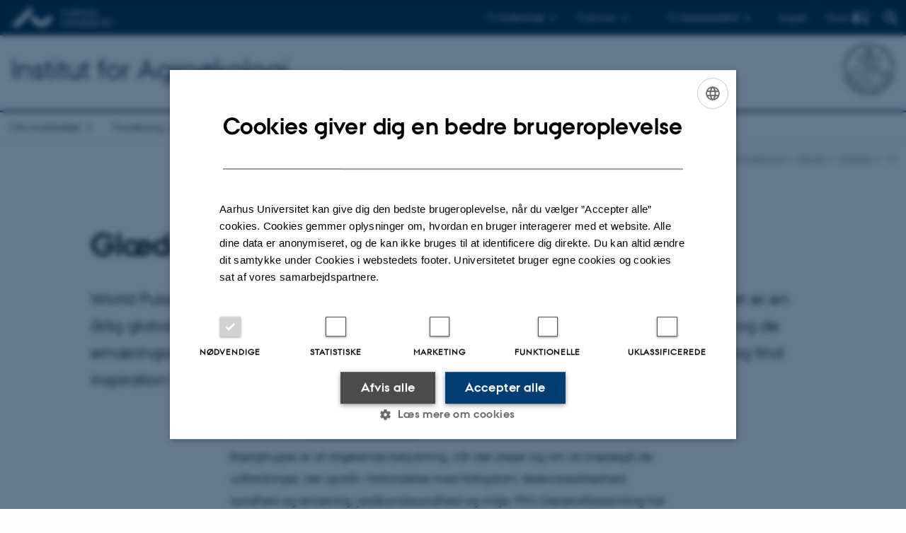

--- FILE ---
content_type: text/html; charset=utf-8
request_url: https://agro.au.dk/aktuelt/nyheder/vis/artikel/glaedelig-world-pulses-day
body_size: 9033
content:
<!DOCTYPE html>
<html lang="da" class="no-js">
<head>

<meta charset="utf-8">
<!-- 
	This website is powered by TYPO3 - inspiring people to share!
	TYPO3 is a free open source Content Management Framework initially created by Kasper Skaarhoj and licensed under GNU/GPL.
	TYPO3 is copyright 1998-2026 of Kasper Skaarhoj. Extensions are copyright of their respective owners.
	Information and contribution at https://typo3.org/
-->



<title>Glædelig World Pulses Day</title>
<script>
  var cookieScriptVersion = "202304251427";
  var cookieScriptId = "a8ca7e688df75cd8a6a03fcab6d18143";
</script>
<meta name="DC.Language" scheme="NISOZ39.50" content="da">
<meta name="DC.Title" content="Glædelig World Pulses Day">
<meta http-equiv="Last-Modified" content="2026-01-20T14:00:42+01:00">
<meta name="DC.Date" scheme="ISO8601" content="2026-01-20T14:00:42+01:00">
<meta name="DC.Contributor" content="">
<meta name="DC.Creator" content="205626@au.dk">
<meta name="DC.Publisher" content="Aarhus Universitet">
<meta name="DC.Type" content="text/html">
<meta name="generator" content="TYPO3 CMS">
<meta name="description" content="World Pulses Day eller international bælgfrugt dag finder sted i dag den 10. februar. Det er en årlig global begivenhed, der blev udpeget af FN i 2018 for at anerkende betydningen og de ernæringsmæssige fordele ved bælgfrugter (også kendt som &quot;bælgfrugter&quot;). Se med og find inspiration til, hvordan du får flere bælgfrugter på din tallerken. ">
<meta http-equiv="content-language" content="da">
<meta name="author" content="205626@au.dk">
<meta property="og:title" content="Glædelig World Pulses Day">
<meta property="og:type" content="article">
<meta property="og:url" content="https://agro.au.dk/aktuelt/nyheder/vis/artikel/glaedelig-world-pulses-day">
<meta property="og:image" content="https://agro.au.dk/fileadmin/_processed_/d/d/csm_Skaermbillede_2023-02-10_kl._10.56.24_6efbeb2ee9.png">
<meta property="og:image:width" content="1200">
<meta property="og:image:height" content="673">
<meta property="og:description" content="World Pulses Day eller international bælgfrugt dag finder sted i dag den 10. februar. Det er en årlig global begivenhed, der blev udpeget af FN i 2018 for at anerkende betydningen og de ernæringsmæssige fordele ved bælgfrugter (også kendt som &quot;bælgfrugter&quot;). Se med og find inspiration til, hvordan du får flere bælgfrugter på din tallerken. ">
<meta name="twitter:card" content="summary">
<meta name="rating" content="GENERAL">


<link rel="stylesheet" href="/typo3temp/assets/css/4adea90c81bdd79ac4f5be3b55a7851c.css?1763105400" media="all">
<link rel="stylesheet" href="https://cdn.au.dk/2016/assets/css/app.css" media="all">
<link rel="stylesheet" href="https://cdn.au.dk/components/umd/all.css" media="all">
<link rel="stylesheet" href="/_assets/bba0af3e32dafabe31c0da8e169fa8c4/Css/fluid_styled_content.css?1768999294" media="all">
<link rel="stylesheet" href="/_assets/56b797f8bb08f87b2b0a4b7706a3f2d6/Css/Powermail/CssDemo.css?1768999291" media="all">
<link rel="stylesheet" href="/_assets/56b797f8bb08f87b2b0a4b7706a3f2d6/Css/powermail-overrides.css?1768999291" media="all">
<link rel="stylesheet" href="/_assets/d336a48cc75b0ce72905efb565ce5df1/Css/news-basic.css?1768999295" media="all">
<link rel="stylesheet" href="https://customer.cludo.com/css/511/2151/cludo-search.min.css" media="all">


<script src="https://cdn.jsdelivr.net/npm/react@16.13.1/umd/react.production.min.js"></script>
<script src="https://cdn.jsdelivr.net/npm/react-dom@16.13.1/umd/react-dom.production.min.js"></script>
<script src="https://cdn.jsdelivr.net/npm/axios@0.19.2/dist/axios.min.js"></script>
<script src="https://cdn.jsdelivr.net/npm/dom4@2.1.5/build/dom4.js"></script>
<script src="https://cdn.jsdelivr.net/npm/es6-shim@0.35.5/es6-shim.min.js"></script>
<script src="https://cdn.au.dk/2016/assets/js/vendor.js"></script>
<script src="https://cdn.au.dk/2016/assets/js/app.js"></script>
<script src="https://cdnjs.cloudflare.com/ajax/libs/mathjax/2.7.1/MathJax.js?config=TeX-AMS-MML_HTMLorMML"></script>
<script src="https://cdn.jsdelivr.net/npm/@aarhus-university/au-designsystem-delphinus@latest/public/projects/typo3/js/app.js"></script>
<script src="/_assets/d336a48cc75b0ce72905efb565ce5df1/JavaScript/Infobox.js?1768999295"></script>


<base href="//agro.au.dk/"><link href="https://cdn.au.dk/favicon.ico" rel="shortcut icon" /><meta content="AU normal contrast" http-equiv="Default-Style" /><meta http-equiv="X-UA-Compatible" content="IE=Edge,chrome=1" /><meta name="viewport" content="width=device-width, initial-scale=1.0"><meta name="si_pid" content="79579" />
<script>
    var topWarning = false;
    var topWarningTextDa = '<style type="text/css">@media (max-width: 640px) {.ie-warning a {font-size:0.8em;} .ie-warning h3 {line-height: 1;} } .ie-warning h3 {text-align:center;} .ie-warning a {padding: 0;} .ie-warning a:hover {text-decoration:underline;}</style><h3><a href="https://medarbejdere.au.dk/corona/">Coronavirus: Information til studerende og medarbejdere</a></h3>';
    var topWarningTextEn = '<style type="text/css">@media (max-width: 640px) {.ie-warning a {font-size:0.8em;} .ie-warning h3 {line-height: 1;} } .ie-warning h3 {text-align:center;} .ie-warning a:hover {text-decoration:underline;}</style><h3><a href="https://medarbejdere.au.dk/en/corona/">Coronavirus: Information for students and staff</a></h3>';
    var primaryDanish = true;
</script>
<script>
    var cludoDanishPath = '/soegning';
    var cludoEnglishPath = '/en/site-search';
</script>
<link rel="image_src" href="//www.au.dk/fileadmin/res/facebookapps/au_standard_logo.jpg" />
<!-- Pingdom hash not set -->
<link rel="schema.dc" href="http://purl.org/dc/elements/1.1/" /><link rel="stylesheet" type="text/css" href="https://cdn.jsdelivr.net/npm/@aarhus-university/au-designsystem-delphinus@latest/public/projects/typo3/style.css" media="all">
<link rel="canonical" href="https://agro.au.dk/aktuelt/nyheder/vis/artikel/glaedelig-world-pulses-day"/>

<link rel="alternate" hreflang="da" href="https://agro.au.dk/aktuelt/nyheder/vis/artikel/glaedelig-world-pulses-day"/>
<link rel="alternate" hreflang="en" href="https://agro.au.dk/en/current-news/news/show/artikel/glaedelig-world-pulses-day"/>
<link rel="alternate" hreflang="x-default" href="https://agro.au.dk/aktuelt/nyheder/vis/artikel/glaedelig-world-pulses-day"/>
<!-- This site is optimized with the Yoast SEO for TYPO3 plugin - https://yoast.com/typo3-extensions-seo/ -->
<script type="application/ld+json">[{"@context":"https:\/\/www.schema.org","@type":"BreadcrumbList","itemListElement":[{"@type":"ListItem","position":1,"item":{"@id":"https:\/\/auinstallation31.cs.au.dk\/","name":"TYPO3"}},{"@type":"ListItem","position":2,"item":{"@id":"https:\/\/agro.au.dk\/","name":"Institut for Agro\u00f8kologi"}},{"@type":"ListItem","position":3,"item":{"@id":"https:\/\/agro.au.dk\/aktuelt","name":"Aktuelt"}},{"@type":"ListItem","position":4,"item":{"@id":"https:\/\/agro.au.dk\/aktuelt\/nyheder","name":"Nyheder"}},{"@type":"ListItem","position":5,"item":{"@id":"https:\/\/agro.au.dk\/aktuelt\/nyheder\/vis","name":"vis"}}]}]</script>
</head>
<body class="department layout16 level3">


    







        
    




    

<header>
    <div class="row section-header">
        <div class="large-12 medium-12 small-12 columns logo">
            <a class="main-logo" href="//www.au.dk/" itemprop="url">
                <object data="https://cdn.au.dk/2016/assets/img/logos.svg#au" type="image/svg+xml" alt="Aarhus Universitets logo" aria-labelledby="section-header-logo">
                    <p id="section-header-logo">Aarhus Universitets logo</p>
                </object>
            </a>
            <div class="hide-for-small-only find">
                <a class="button find-button float-right" type="button" data-toggle="find-dropdown">Find</a>
                <div class="dropdown-pane bottom " id="find-dropdown" data-dropdown data-hover="false"
                    data-hover-pane="false" data-close-on-click="true">
                    <div id="find-container" class="find-container"></div>
                </div>
            </div>
            <div class="search">
                
<div class="au_searchbox" id="cludo-search-form" role="search">
    <form class="au_searchform">
        <fieldset>
            <input class="au_searchquery" type="search" value="" name="searchrequest" id="cludo-search-form-input" aria-autocomplete="list"
                   aria-haspopup="true" aria-label="Indtast søgekriterium" title="Indtast søgekriterium" />
            <input class="au_searchbox_button" type="submit" title="Søg" value="Søg" />
        </fieldset>
    </form>
</div>

            </div>
            <div class="language-selector">
                

    
        
    
        
                <p>
                    <a href="/en/current-news/news/show/artikel/glaedelig-world-pulses-day" hreflang="en" title="English">
                        <span>English</span>
                    </a>
                </p>
            
    
        
    
        
    
        
    
        
    
        
    


            </div>
            <nav class="utility-links">

        

        <div id="c465338" class="csc-default csc-frame frame frame-default frame-type-html frame-layout-0 ">
            
            
                



            
            
            

    <script>
// Default alphabox med medarbejderservice til utility-box
AU.alphabox.boxes.push(DEFAULT_util_staffservice_da);
</script>
                <ul class="utility resetlist">
                    <li><a href="javascript:void(0)" data-toggle="utility-pane-student">Til studerende</a></li>
                    <li><a href="javascript:void(0)" data-toggle="utility-pane-phd">Til ph.d.er</a></li>
                    <li><a href="javascript:void(0)" class="float-right" data-toggle="utility-pane-staff">Til medarbejdere</a></li>

                  <!-- STUDENT -->
                  <div class="dropdown-pane phd" id="utility-pane-student" data-dropdown data-close-on-click="true">
                    <h2>Lokal studieportal</h2>
                    <a href="//studerende.au.dk/studier/fagportaler/agrobiologi/" target="_self" class="button expanded text-left bg-dark-student margin">Agrobiologi</a>
                    <div id="au_alphabox_student_utility"></div>                       
                  </div>
                  <!-- STUDENT END -->
                  <!-- PHD -->
                  <div class="dropdown-pane phd" id="utility-pane-phd" data-dropdown data-close-on-click="true">
                    <h2>Lokal ph.d.-portal</h2>
                    <a href="https://phd.tech.au.dk/programmes/agroecology/" target="_self" class="button expanded text-left bg-dark-phd margin">Agroøkologi</a>
                    <div id="au_alphabox_phd_utility"></div>
                    <h2>Fælles sider for ph.d.-studerende</h2>
                    <a href="//phd.au.dk/" target="_self" class="button expanded text-left bg-dark-phd margin">phd.au.dk</a>                        
                  </div>
                  <!-- PHD END -->
                  <!-- MEDARBEJDER -->
                  <div class="dropdown-pane bottom" id="utility-pane-staff" data-dropdown data-close-on-click="true">
                    <h2>Lokal medarbejderportal</h2>
                    <a href="//agro.medarbejdere.au.dk" target="_self" class="button expanded text-left bg-dark-staff margin">Institut for Agroøkologi - Medarbejderportal</a>
                    <div id="au_alphabox_staff_utility"></div>
                    <h2>Fælles sider for medarbejdere på AU</h2>
                    <a href="//medarbejdere.au.dk" target="_self" class="button expanded text-left bg-dark-staff margin">medarbejdere.au.dk</a>                        
                  </div>
                  <!-- MEDARBEJDER END -->
                </ul>


            
                



            
            
                



            
        </div>

    

</nav>
        </div>
    </div>
    
    <div class="row section-title">
        <div class=" large-10 medium-10 columns">
            <h1>
                <a href="/">Institut for Agroøkologi</a>
            </h1>
        </div>
        <div class="large-2 medium-2 small-2 columns seal text-right">
            
                <img class="seal show-for-medium" src="https://cdn.au.dk/2016/assets/img/au_segl-inv.svg" alt="Aarhus Universitets segl" />
            
        </div>
    </div>
    <div class="row header-menu">
        <div class="columns medium-12 large-12 small-12 small-order-2">
            <div class="title-bar align-right" data-responsive-toggle="menu" data-hide-for="medium">
                <div class="mobile-nav">
                    <button class="menu-icon" data-toggle></button>
                </div>
            </div>
            <nav class="top-bar" id="menu"><div class="top-bar-left"><ul class="vertical medium-horizontal menu resetlist" data-responsive-menu="accordion medium-dropdown" data-hover-delay="300" data-closing-time="60" data-options="autoclose:false; closeOnClick:true; forceFollow:true;" ><li class="has-submenu"><a href="/om-instituttet" target="_top">Om instituttet</a><ul  class="vertical menu"><li><a href="/om-instituttet/profil" target="_top">Profil</a></li><li><a href="/om-instituttet/historie" target="_top">Historie</a></li><li><a href="/om-instituttet/strategi" target="_top">Strategi</a></li><li><a href="/om-instituttet/ledelse" target="_top">Ledelse</a></li><li><a href="/om-instituttet/medarbejdere" target="_top">Medarbejdere</a></li><li><a href="/om-instituttet/faciliteter" target="_top">Faciliteter</a></li><li><a href="/om-instituttet/presseservice" target="_top">Presseservice</a></li><li><a href="/om-instituttet/kontakt" target="_top">Kontakt</a></li></ul></li><li class="has-submenu"><a href="/forskning" target="_top">Forskning</a><ul  class="vertical menu"><li><a href="/forskning/sektioner" target="_top">Sektioner</a></li><li><a href="/forskning/projekter" target="_top">Projekter</a></li><li><a href="/forskning/forskningsomraader" target="_top">Forskningsområder</a></li><li><a href="/forskning/find-en-forsker" target="_top">Find en forsker</a></li><li><a href="/forskning/internationale-platforme" target="_top">Internationale platforme</a></li></ul></li><li class="has-submenu"><a href="/uddannelse" target="_top">Uddannelse</a><ul  class="vertical menu"><li><a href="https://tech.au.dk/samarbejde/skoler-og-gymnasier/tilbud-til-gymnasielaerere/auviborg">AU Viborgs besøgsservice</a></li><li><a href="/uddannelse/bachelor-og-kandidatuddannelse" target="_top">Bachelor- og kandidatuddannelse</a></li><li><a href="/uddannelse/plante-og-foedevarevidenskab" target="_top">Plante- og Fødevarevidenskab</a></li><li><a href="/uddannelse/phd-uddannelse" target="_top">Ph.d.-uddannelse</a></li><li><a href="/srp" target="_top">Større skriftlige opgaver med forløb på Institut for Agroøkologi</a></li></ul></li><li class="has-submenu"><a href="/samarbejde" target="_top">Samarbejde</a><ul  class="vertical menu"><li><a href="https://dca.au.dk/myndighedsraadgivning/">Myndighedsbetjening</a></li><li><a href="/samarbejde/alumner" target="_top">Alumner</a></li><li><a href="/samarbejde/eksempler-paa-samarbejde" target="_top">Eksempler på samarbejde</a></li><li><a href="/samarbejde/kontakt" target="_top">Kontakt</a></li></ul></li><li class="has-submenu active"><a href="/aktuelt" target="_top">Aktuelt</a><ul  class="vertical menu"><li class="active"><a href="/aktuelt/nyheder" target="_top">Nyheder</a></li><li><a href="/aktuelt/arrangementer" target="_top">Arrangementer</a></li><li><a href="/aktuelt/publikationer" target="_top">Publikationer</a></li><li><a href="/aktuelt/ledige-stillinger-1" target="_top">Ledige stillinger</a></li></ul></li></ul></div></nav>
        </div>
    </div>
    <div id="fade"></div>
</header>





    <div class="row breadcrumb align-right hide-for-small-only">
        <div class="columns medium-12">
            <div id="au_breadcrumb"><span class="breadcrumb-prefix">Du er her:</span>&#160;<a href="https://agro.au.dk">Institut for Agroøkologi</a><span class="icon-bullet_rounded">&#160;</span><a href="/aktuelt">Aktuelt</a><span class="icon-bullet_rounded">&#160;</span><a href="/aktuelt/nyheder">Nyheder</a><span class="icon-bullet_rounded">&#160;</span><strong>vis</strong></div>
        </div>
    </div>
    <div class="row">
        <div class="small-12 large-12 medium-12 columns medium-only-portrait-12 content main" id="au_content">
            <div class="row">
                <div class="large-12 medium-12 medium-only-portrait-12 small-12 columns">
                    
                    

        

        <div id="c723025" class="csc-default csc-frame frame frame-default frame-type-news_newsdetail frame-layout-0 ">
            
            
                



            
            
                

    



            
            

    
    



<div class="news news-single">
	<div class="article" itemscope="itemscope" itemtype="http://schema.org/Article">
		
	
			<script type="text/javascript">
				const showAllContentLangToken = "Vis alt indhold ";
			</script>

			
			

			<article class="typo3-delphinus delphinus-gutters">

				<!-- News PID: 79555 - used for finding folder/page which contains the news / event -->
				<!-- News UID: 70692 - the ID of the current news / event-->

				<div class="news-event">
					<div class="news-event__header">
						<!-- Categories -->
						
							<span class="text--stamp">
<!-- categories -->
<span class="news-list-category">
	
		
	
		
	
		
	
		
	
</span>

</span>
						

						<!-- Title -->
						<h1 itemprop="headline">Glædelig World Pulses Day</h1>
						

							<!-- Teaser -->
							<p class="text--intro" itemprop="description">World Pulses Day eller international bælgfrugt dag finder sted i dag den 10. februar. Det er en årlig global begivenhed, der blev udpeget af FN i 2018 for at anerkende betydningen og de ernæringsmæssige fordele ved bælgfrugter (også kendt som &quot;bælgfrugter&quot;). Se med og find inspiration til, hvordan du får flere bælgfrugter på din tallerken. </p>
						
					</div>

					

					<div class="news-event__content">

						<!-- Events info box -->
						
							

						
							<!-- Media -->
							
								

	
	

	

	
		
					
		
		

		<figure class="news-event__image image" id="first-side-image">
			
					
	
			
                    
                    

					<a href="/fileadmin/_processed_/d/d/csm_Skaermbillede_2023-02-10_kl._10.56.24_740a71f31d.png" title="" class="lightbox" rel="lightbox[myImageSet]">
                        <img itemprop="image" src="/fileadmin/ingen_mappe_valgt/Skaermbillede_2023-02-10_kl._10.56.24.png" width="1903" height="1067" alt="" />
                    </a>
                    <figcaption>
                        
                         
                   </figcaption>
				
		


			

			

			

			
		</figure>
 	
			
	



							
						

						
							<div class="news-event__content__text">
								<span class="text--byline" id="byline">
									
										<!-- Created date -->
										<time itemprop="datePublished" datetime="2023-02-10">
											10. februar 2023
										</time>
									

									<!-- Author -->
									
										<span itemprop="author" itemscope="itemscope" itemtype="http://schema.org/Person">
											
													af
												

											
													<a href="mailto:brodam@agro.au.dk">
														<span itemprop="name">Camilla Brodam Galacho</span>
													</a>
												
										</span>
									
								</span>

								

									<!-- Body text -->
									<p>Bælgfrugter er af afgørende betydning, når det drejer sig om at imødegå de udfordringer, der opstår i forbindelse med fattigdom, fødevaresikkerhed, sundhed og ernæring, jordbundssundhed og miljø. FN's Generalforsamling har derfor udnævnt den 10. februar til international bælgfrugt dag for at øge bevidstheden om og fremhæve bælgfrugternes ernæringsmæssige fordele og deres bidrag til bæredygtige fødevaresystemer og bekæmpelse af sult i verden.&nbsp;</p>
<h3>Hvad er bælgfrugter?</h3>
<p>Bælgfrugter er de spiselige frø fra planter, der bærer bælg, såsom tørre ærter, tørre bønner, lupiner, linser og kikærter. Selv om bælgfrugter findes i forskellige former, sorter, størrelser og farver og findes i masse forskellige madretter fra hele verden, er de mest populære og udbredte typer af bælgfrugter tørrede bønner, ærter og linser. Bælgfrugters frø er fyldt med vigtige næringsstoffer som f.eks. fibre, protein, vitaminer og mineraler, hvilket gør dem til vigtige og sunde superfoods.</p>
<h3>Spis flere bælgfrugter</h3>
<p>Der er mange gode grunde til at spise flere bælgfrugter. De er sunde, indeholder mange vigtige næringsstoffer, fibre og vitaminer. Bælgfrugter er vigtige i en plantebaseret diæt, da de indeholder proteiner. Derudover er bælgfrugter rige på fermenterbare fibre, og kan derfor bidrage til at reducer risikoen for fedme, forstoppelse og tyktarmkræft.&nbsp;</p>
<p>For at fejre bælgrfrugten giver postdoc Kirsten Enggrob og postdoc Juliana Trindade Martins her deres bud på nogle lækre retter med bælgfrugter.&nbsp;</p>
<p><iframe allow="accelerometer; autoplay; clipboard-write; encrypted-media; gyroscope; picture-in-picture; web-share" allowfullscreen frameborder="0" height="315" title="YouTube video player" width="560" data-cookiescript="accepted" data-cookiecategory="functionality" data-src="https://www.youtube.com/embed/ETsSi287uxk"></iframe></p>
<h3>Forskning i bælgfrugter</h3>
<p>Vi deltager i en række forskningsprojekter med bælgfrugter. Nogle af dem er:&nbsp;</p><ul> 	<li><a href="https://icrofs.dk/forskning/dansk-forskning/organic-rdd-6/grainlegsgo" target="_self">GrainLegsGo</a></li> 	<li><a href="https://www.leguminose.eu" target="_self">Leguminose</a></li> </ul>
								
							</div>
						
					</div>

					
						<!-- Content elements -->
						
					
				</div>
			</article>

			
				
				
			

			<!-- related things -->
			
		

	</div>
</div>



            
                



            
            
                



            
        </div>

    


                </div>
                <div class="column medium-12 small-12">
                    <div class="au_contentauthor">
                        
<div class="au_contentauthor-revised">
    Revideret
    20.01.2026
</div>

    -
    <div class="tx-lfcontactauthor-pi1">
        <a href="mailto:brodam@agro.au.dk?subject=t3Pageid:79579_t3PageUrl:http://agro.au.dk/aktuelt/nyheder/vis/artikel/glaedelig-world-pulses-day" >Camilla Brodam Galacho</a>
    </div>




                    </div>
                </div>
            </div>
        </div>
    </div>
    <footer>
        
        
        

        

        <div id="c465336" class="csc-default csc-frame frame frame-default frame-type-html frame-layout-0 ">
            
            
                



            
            
            

    <footer class="row global">
    <div class="large-6 medium-6 columns small-12">
        <div class="row">
            <div class="large-6 medium-6 small-6 columns small-order-2 medium-order-1">
                <img class="seal" alt="" src="https://cdn.au.dk/2016/assets/img/au_segl.svg"/>
            </div>
            <div class="large-6 medium-6 columns small-order-1">
                <h3>Institut for Agroøkologi</h3>
              <p>Aarhus Universitet</p>
                <p>AU Foulum<br>
                      Blichers Allé 20<br>
                      8830 Tjele</p>
              <p>AU Flakkebjerg<br>
                      Forsøgsvej 1<br>
                      4200 Slagelse</p>
              
                <p>E-mail: agro@au.dk<br>
                    Tlf: 8715 0000<br>
                    </p>
                <p><br>CVR-nr: 31119103<br>
                      EAN-nummer: 5798000877450<br>
      P-nr: Flakkebjerg: 1017 874450 <br>
                 P-nr: Foulum 1015 079041</p>
            </div>
        </div>
    </div>
    <div class="small-12 large-6 medium-6 columns">
        <div class="row">
            <div class="small-6 large-4 medium-6 columns">
                <h3>Om os</h3>
                <ul class="resetlist">
                  <li><a href="//agro.au.dk/profil/" target="_self">Profil</a></li>
                  <li><a href="//agro.au.dk/kontakt/medarbejdere/" target="_self">Medarbejdere</a></li>
                  <li><a href="//agro.au.dk/kontakt/" target="_self">Kontaktoplysninger</a></li>
                      <li><a href="//agro.au.dk/aktuelt/ledige-stillinger-1/" target="_self">Ledige stillinger</a></li>
                </ul>
            </div>
            <div class="small-6 large-4 medium-6 columns">
                <h3>Uddannelser på AU</h3>
                <ul class="resetlist">
                    <li><a href="//bachelor.au.dk/" target="_self">Bachelor</a></li>
                    <li><a href="//kandidat.au.dk/" target="_self">Kandidat</a></li>
                    <li><a href="//ingenioer.au.dk/" target="_self">Ingeniør</a></li>
                    <li><a href="//talent.au.dk/" target="_self">Ph.d.</a></li>
                    <li><a href="//www.au.dk/evu" target="_self">Efter- og videreuddannelse</a></li>
                </ul>

            </div>
            <div class="small-12 large-4 medium-6 columns">
              <!--  <h3>Genveje</h3>
                 <ul class="resetlist">
                    <li><a href="//anis.au.dk/forskning/sektioner/adfaerd-og-stressbiologi/" target="_self">Adfærd og stressbiologi</a></li>
                    <li><a href="//anis.au.dk/forskning/sektioner/epidemiologi-og-management/" target="_self">Epidemiologi og management</a></li>
                    <li><a href="//anis.au.dk/forskning/sektioner/husdyrernaering-og-fysiologi/" target="_self">Husdyrernæring og fysiologi</a></li>
                    <li><a href="//anis.au.dk/forskning/sektioner/immunologi-og-mikrobiologi/" target="_self">Immunologi og mikrobiologi</a></li>
                    <li><a href="//anis.au.dk/forskning/sektioner/molekylaer-ernaering-og-forplantning/" target="_self">Molekylær ernæring og forplantning</a></li>
                    <li><a href="//anis.au.dk/om-instituttet/sekretariat/" target="_self">Sekretariat</a></li>
                    <li><a href="//anis.au.dk/forskning/faciliteter/" target="_self">Forsøgsfaciliteter</a></li>
                </ul> -->
                <p class="muted">
                    <br><br>
                    <a href="//www.au.dk/om/profil/detteweb/ophavsret/" target="_self">©</a> &mdash;
                   <a href="https://www.au.dk/cookiepolitik/" target="_self">Cookies på au.dk</a>
                  <br>
                    <a href="//www.au.dk/om/profil/privatlivspolitik/" target="_blank" rel="noreferrer">Privatlivspolitik</a>
                  <br><a href="https://au.dk/was/" target="_blank" rel="noreferrer">Tilgængelighedserklæring</a>
                </p>

            </div>
        </div>
    </div>

</footer>


            
                



            
            
                



            
        </div>

    


        <div class="page-id row">79579&nbsp;/ i31</div>
    </footer>

<script src="https://cdn.au.dk/apps/react/findwidget/latest/app.js"></script>
<script src="/_assets/948410ace0dfa9ad00627133d9ca8a23/JavaScript/Powermail/Form.min.js?1760518844" defer="defer"></script>
<script src="/_assets/56b797f8bb08f87b2b0a4b7706a3f2d6/JavaScript/Powermail/Tabs.min.js?1768999291"></script>
<script>
/*<![CDATA[*/
/*TS_inlineFooter*/

var alertCookies = false;


/*]]>*/
</script>

</body>
</html>

--- FILE ---
content_type: image/svg+xml
request_url: https://cdn.au.dk/2016/assets/img/logos.svg
body_size: 29190
content:
<svg xmlns="http://www.w3.org/2000/svg" viewBox="0 0 132 26"><defs><style>.icon{display:none}.icon:target{display:block}line,rect{shape-rendering:crispEdges}</style></defs><g id="bss-en" class="icon" fill="#fff"><path fill="none" d="M16.667 22.433h-.937v1.053h.811c.211 0 .376-.051.494-.151.102-.11.152-.233.152-.368s-.042-.258-.127-.367c-.084-.111-.215-.167-.393-.167zM30.768 22.853l-.71-1.527-.661 1.527zM18.872.381v.013h.089a7.153 7.153 0 0 1 2.593.209c.62.165 1.21.396 1.768.691h.013c.11-.11.247-.192.412-.248.165-.055.344-.082.539-.082.135 0 .245.021.329.062l.178.102-.165.114a2.346 2.346 0 0 0-.399.469 2.278 2.278 0 0 1-.114.159.44.44 0 0 1-.171.119l-.014.014a.8.8 0 0 1 .037.418c-.051.126-.08.247-.089.36-.008.114-.013.185-.013.21v.202l-.177-.089a1.634 1.634 0 0 1-.336-.247 1.758 1.758 0 0 1-.234-.292.74.74 0 0 1-.127-.372 4.344 4.344 0 0 0-1.305-.203c-.279 0-.568.034-.868.103s-.601.156-.9.266c-.3.11-.593.237-.881.38-.287.145-.562.292-.824.443l-.013.012-.013.014v4.119a8.092 8.092 0 0 0 2.706-.697c.856-.388 1.62-.887 2.288-1.495s1.219-1.306 1.653-2.091a6.509 6.509 0 0 0 .792-2.497l.014-.114v-.14h-6.756a.195.195 0 0 1-.012.088zM25.438 6.096c-.051.034-.136.135-.254.304l.177.165.177.126.103-.088v-.558h-.025a.31.31 0 0 0-.178.051z"/><path fill="none" d="M25.45 8.175l-.013-.025a1.848 1.848 0 0 0-.185-.247 2.662 2.662 0 0 0-.348-.36l-.102-.126-.33-.279-.152-.102.139-.114.114-.152.013.038c.018.068.044.12.082.158l.285.285.507.495a.978.978 0 0 0 .178.126v-.825l-.381-.292a1.264 1.264 0 0 0-.228-.152 2.373 2.373 0 0 1-.165-.076h-.013l.013-.024c.008 0 .031-.023.069-.07l.133-.165c.051-.062.104-.133.158-.209l.146-.203h.038l.101.089.128.088v-.469l-.052.014.052-.038V3.777h-.022a7.128 7.128 0 0 1-1.292 2.129 9.188 9.188 0 0 1-1.946 1.687 9.678 9.678 0 0 1-2.356 1.109 8.353 8.353 0 0 1-2.518.398h-.013c-.854 0-1.703-.135-2.548-.405s-1.628-.642-2.352-1.115a9.069 9.069 0 0 1-1.92-1.687 7.145 7.145 0 0 1-1.268-2.104l-.01-.012h-.596V.431h.583l.014.114c.075.871.33 1.698.761 2.483a7.969 7.969 0 0 0 1.654 2.092 8.964 8.964 0 0 0 2.3 1.502 8.04 8.04 0 0 0 2.712.703l.013-.014V3.878l-.038.013-.627.279a11.975 11.975 0 0 1-1.857.634 9.467 9.467 0 0 1-1.115.215h-.051c-.161 0-.253-.08-.279-.241 0-.084.049-.182.146-.292.097-.109.204-.218.322-.322.118-.105.227-.203.323-.292.097-.09.146-.159.146-.209a1.603 1.603 0 0 1-.038-.355c.024-.38.149-.71.374-.989.224-.278.493-.518.811-.716.317-.199.646-.36.989-.488.342-.126.64-.228.894-.304V.29h-1.534a18.882 18.882 0 0 1-1.883.895c-.385.156-.786.298-1.204.425a7.647 7.647 0 0 1-1.21.267h-.051a.288.288 0 0 1-.203-.07.208.208 0 0 1-.076-.159v-.025c0-.076.046-.165.14-.268.093-.101.196-.205.311-.311l.317-.292c.097-.088.146-.158.146-.209L11.548.29H.279v25.36H25.64V7.985l-.09.038-.1.152zm-3.244.444a.508.508 0 0 0 .126-.09l.038-.025v.038c-.009.008-.013.017-.013.024 0 .042.021.102.062.178a.828.828 0 0 0 .127.178l.241.393c.092.203.206.305.342.305a.411.411 0 0 0 .261-.114c.089-.076.133-.148.133-.215a.341.341 0 0 0-.051-.165.757.757 0 0 1-.076-.178l-.253-.393a2.455 2.455 0 0 1-.103-.152.517.517 0 0 0-.062-.088l-.076-.102-.038-.013h.038l.115-.075a.282.282 0 0 0 .113-.076l.014-.013v.024a.61.61 0 0 0 .044.152c.021.051.069.127.146.228l.305.495c.016.06.036.121.062.185a.505.505 0 0 1 .038.195.399.399 0 0 1-.069.229.662.662 0 0 1-.171.171 1.052 1.052 0 0 1-.215.114.61.61 0 0 1-.203.044.303.303 0 0 1-.278-.114 3.622 3.622 0 0 1-.179-.241l-.304-.469a2.53 2.53 0 0 0-.184-.247 3.163 3.163 0 0 1-.082-.082l-.014-.013.166-.088zm-2.967 1.013c.017 0 .046.002.088.006s.123-.015.241-.057l.152-.038a1.02 1.02 0 0 1 .202-.014c.034 0 .074.005.121.014s.092.027.134.057a.4.4 0 0 1 .114.133.49.49 0 0 1 .051.241c0 .11-.024.201-.075.272a.398.398 0 0 1-.14.133l.267.304c.066.084.126.146.177.185.051.037.097.069.14.095l.038.013-.038.013a.49.49 0 0 0-.14.014l-.139.051-.052.012a1.892 1.892 0 0 0-.336-.412 4.415 4.415 0 0 1-.171-.146l-.165.038c0 .051.008.109.025.178.017.067.038.131.062.19.025.059.049.111.07.157.021.048.036.07.044.07l.013.025-.024.013a.398.398 0 0 0-.158.025 1.138 1.138 0 0 1-.158.051l-.024.013.013-.038c0-.034.004-.072.013-.114a.865.865 0 0 0-.044-.209 3.174 3.174 0 0 1-.083-.36l-.076-.432c-.052-.236-.102-.385-.152-.443l-.014-.014.024-.026zm-3.468 1.515c.012-.028.026-.082.044-.158l.013-.024.013.024c.01.042.043.082.103.12a.493.493 0 0 0 .266.058c.152 0 .241-.068.267-.203 0-.06-.021-.11-.063-.152s-.093-.08-.152-.114l-.164-.113a.413.413 0 0 1-.14-.121.381.381 0 0 1-.076-.247.46.46 0 0 1 .152-.354c.101-.094.249-.14.443-.14a.403.403 0 0 1 .216.064l.038.013c.06.017.093.03.102.038l.014.013c-.025.059-.045.101-.058.126s-.019.068-.019.127v.025l-.025-.025a.89.89 0 0 0-.083-.095.35.35 0 0 0-.184-.083.593.593 0 0 0-.209.032c-.056.021-.092.078-.108.171 0 .076.02.138.057.184a.407.407 0 0 0 .134.108l.089.076c.067.051.134.105.196.165.063.059.096.147.096.266a.586.586 0 0 1-.088.292c-.061.102-.195.152-.406.152-.043 0-.085-.005-.127-.014s-.088-.013-.139-.013a.393.393 0 0 1-.23-.088l-.013-.013c.013-.035.028-.067.041-.097zm-3.121-1.92c.066-.144.116-.248.146-.311.03-.064.05-.106.058-.127.008-.021.01-.035.006-.044s-.006-.029-.006-.063v-.026l.038.014a.371.371 0 0 0 .133.088c.047.017.096.038.146.062h.014v.026a.798.798 0 0 0-.134.139 3.18 3.18 0 0 0-.196.343l-.065.127c-.076.15-.147.306-.216.462-.067.156-.101.26-.101.311v.025l-.013-.013a.42.42 0 0 0-.146-.095 4.71 4.71 0 0 1-.146-.057h-.024l.024-.025c.008 0 .029-.024.063-.076a5.132 5.132 0 0 0 .242-.399c.042-.08.075-.154.101-.222l.076-.139zM9.898 6.274v-.013l.013.026a1.977 1.977 0 0 0 .216.253l.343.33v.024a.748.748 0 0 1-.058.05c-.021.018-.045.034-.07.052l-.089.102v-.051a.31.31 0 0 0-.019-.121 1.527 1.527 0 0 0-.133-.196l-.139-.126a1.58 1.58 0 0 0-.095.076.49.49 0 0 1-.095.063l-.165.152c.042.06.097.131.165.216.066.084.139.126.215.126l.051.013-.038.012-.215.19-.013.038-.013-.038a.297.297 0 0 0-.075-.185 3.41 3.41 0 0 0-.216-.233l-.304.24c-.068.069-.102.116-.102.141 0 .032.042.088.127.164l.101.102c.093.084.173.126.241.126h.026l.037.013-.037.012a.535.535 0 0 0-.14.07.497.497 0 0 1-.113.07h-.026c0-.017-.101-.135-.304-.354v-.014a1.78 1.78 0 0 1-.165-.158c-.034-.037-.068-.078-.103-.12V7.3a.572.572 0 0 0 .203-.12 2.7 2.7 0 0 0 .215-.197l.457-.366c.093-.086.159-.147.197-.185s.078-.091.12-.158zm-.962-1.357l.101.166c.025.059.06.108.102.15l.025.014-.038.013h-.013a.429.429 0 0 0-.102.077.912.912 0 0 0-.19.266l-.114.152c-.118.16-.202.272-.253.335l-.178.222c.245-.076.444-.14.596-.189l.437-.147c.139-.046.226-.078.26-.095l.013-.026.013.026.075.14.103.126-.052.013a1.59 1.59 0 0 0-.329.05l-.8.203a1.404 1.404 0 0 0-.26.083 2.173 2.173 0 0 1-.207.083h-.013l-.076-.14a.442.442 0 0 1-.089-.089l-.013-.025.024-.014.04-.031a.193.193 0 0 0 .05-.057l.165-.215.432-.596.229-.355.062-.14zm-.229-.481v.013a.543.543 0 0 0 .14.279l.023.038h-.024a.683.683 0 0 0-.19.044c-.05.021-.165.078-.342.171l-.152.063-.469.292a.446.446 0 0 0-.146.089.73.73 0 0 0-.056.075l-.038.013V5.5a.592.592 0 0 0-.07-.17 1.362 1.362 0 0 1-.07-.121l-.025-.013.038-.012a.492.492 0 0 0 .089-.032c.05-.021.111-.048.184-.082l.227-.108c.081-.038.154-.078.222-.12l.141-.064c.142-.076.237-.129.284-.158l.107-.07.127-.114zm-.684-1.635l.012.038c.018.084.034.146.051.184.018.038.047.096.089.171v.014a.267.267 0 0 1-.095.094.726.726 0 0 0-.171.184l-.393.507-.228.304a7.48 7.48 0 0 0 .185-.095.853.853 0 0 1 .157-.07l.291-.127a3.75 3.75 0 0 1 .336-.139.234.234 0 0 0 .121-.076l.014-.014v.025c.008.017.017.036.024.057a.624.624 0 0 1 .025.097l.089.126h-.025c-.043 0-.116.015-.222.044s-.228.07-.368.121a8.908 8.908 0 0 0-.881.38l-.013.013-.025-.025a.26.26 0 0 0-.024-.113 2.123 2.123 0 0 0-.064-.115v-.013c.05-.06.09-.11.12-.152.03-.043.082-.11.159-.203l.544-.659c.051-.075.093-.131.127-.165a.624.624 0 0 0-.215.095 1.149 1.149 0 0 1-.291.131l-.279.089c-.068.018-.133.045-.196.083l-.197.12-.013.013-.013-.025a.425.425 0 0 0-.025-.127l-.089-.151h.025c.008 0 .072-.013.189-.038.406-.093.712-.203.919-.329.208-.127.32-.203.337-.229l.013-.025zM6.679.64a.146.146 0 0 1 .113-.057c.103.018.152.071.152.165 0 .102-.05.156-.152.165-.1-.017-.155-.072-.163-.166 0-.033.017-.069.05-.107zm-.291 1.052a1.21 1.21 0 0 1 .354-.12l.544-.113c.16-.034.261-.058.304-.07s.077-.036.103-.07l.026.014c.016.05.026.101.03.151a.822.822 0 0 0 .033.164v.038l-.024-.014c-.018-.016-.051-.025-.102-.025l-.317.038-.469.102c-.153.017-.258.053-.317.108-.061.054-.09.132-.09.234 0 .161.029.265.09.311a.36.36 0 0 0 .228.069.763.763 0 0 0 .24-.037l.749-.165a.284.284 0 0 0 .113-.051l.026-.013v.025a.175.175 0 0 0-.013.077.28.28 0 0 0 .05.177l-.013.038h-.24a.705.705 0 0 0-.164.026l-.596.114a1.109 1.109 0 0 1-.215.025.396.396 0 0 1-.292-.114.407.407 0 0 1-.165-.285 2.189 2.189 0 0 1-.025-.285c0-.178.051-.294.152-.349zm-.114 16.686l-.469-1.039H3.891l-.457 1.039h-.455l1.837-4.119 1.9 4.119h-.442zm3.84 0l-.482-1.039H7.719l-.457 1.039h-.456l1.824-4.119 1.939 4.119h-.455zm.621-10.064l-.076.394a1.644 1.644 0 0 0-.038.292c0 .017.002.036.006.057a.316.316 0 0 1 .006.057v.052l-.024-.052-.215-.177-.052-.027.025-.014.076-.342c.024-.118.038-.201.038-.247s.004-.095.013-.146l-.114-.1-.33.394-.063.151-.012-.013-.114-.114-.153-.114.025-.013c.017 0 .061-.03.133-.089.071-.059.192-.194.361-.406l.24-.304c.068-.093.125-.169.172-.228a.745.745 0 0 0 .095-.152l.013-.025.013.014c.018.024.036.048.058.068.021.021.07.058.146.108l.178.165c.033.042.08.093.14.151.059.06.088.136.088.229 0 .084-.042.182-.126.292a.402.402 0 0 1-.171.139.5.5 0 0 1-.184.038c-.07 0-.12-.013-.154-.038zm.215.939a.519.519 0 0 1 .07-.058.428.428 0 0 0 .095-.12l.025-.014v.026a.393.393 0 0 0 .064.197.338.338 0 0 0 .114.102c.05.029.114.044.189.044.06 0 .11-.014.152-.044a.14.14 0 0 0 .063-.12.257.257 0 0 0-.032-.121 1.354 1.354 0 0 1-.058-.121l-.088-.177-.051-.108a.316.316 0 0 1-.024-.133c0-.109.047-.208.14-.292a.455.455 0 0 1 .317-.127c.084 0 .173.021.266.063a.844.844 0 0 1 .241.165l.024.038.038.038a.555.555 0 0 0 .025.024v.027l-.095.095a.378.378 0 0 0-.07.107l-.025.024v-.035a.26.26 0 0 0-.019-.062.446.446 0 0 0-.161-.216c-.046-.034-.104-.052-.171-.052s-.12.025-.158.076-.057.099-.057.141.008.077.024.106c.018.03.034.062.051.095l.063.09c.033.06.062.113.088.165a.366.366 0 0 1 .038.164c0 .11-.051.208-.152.292a.505.505 0 0 1-.33.127.558.558 0 0 1-.209-.052.758.758 0 0 1-.234-.164.738.738 0 0 1-.152-.177v-.013zm2.193 9.124l-1.128-1.647h-.608v1.647h-.405v-3.916h1.344c.405 0 .71.107.912.323.203.215.317.487.343.816-.034.465-.245.794-.635.989a1.482 1.482 0 0 1-.443.14l1.128 1.647h-.508zm.607-8.376c-.067.161-.123.307-.165.438s-.062.218-.062.26c0 .009.005.018.013.025v.025l-.025-.013a.776.776 0 0 0-.139-.075l-.151-.038-.038-.014.024-.013c.008 0 .027-.038.058-.114.029-.076.069-.175.12-.298.052-.122.106-.262.165-.418.06-.156.118-.314.178-.475l-.152-.051c-.085-.025-.146-.038-.184-.038h-.108l-.025.013.014-.025c.016-.034.036-.074.057-.121a.327.327 0 0 0 .032-.133v-.012l.013.013c.018.008.074.031.171.069l.323.127c.118.046.236.091.355.133.117.042.211.071.278.088h.012l-.063.152-.041.152-.025-.038a.78.78 0 0 0-.088-.082.872.872 0 0 0-.179-.095l-.139-.051-.229.609zm.268.937l.013-.024c.051-.052.095-.098.133-.141.038-.042.1-.135.185-.278l.405-.697c.06-.093.1-.161.12-.203l.058-.114.013-.024c.068.024.123.046.165.062a.428.428 0 0 0 .165.025l.013.013v.241c0 .066.004.151.013.253l.038.646a.65.65 0 0 0 .014.165c0 .018-.002.027-.006.032-.005.005-.007.011-.007.02 0 .117.009.2.025.247.017.046.029.077.038.095l.062.024-.24-.075-.178-.025.014-.013.024-.052a.313.313 0 0 0 .014-.113v-.076l-.014-.229a.655.655 0 0 0-.127-.037c-.043-.009-.084-.018-.126-.025l-.278-.051a.54.54 0 0 0-.09.165v.013l-.095.159a.123.123 0 0 0-.019.044v.051l-.028-.013-.139-.038-.165-.027zm.671 7.439h-.418v-3.916h.418v1.673h2.104v-1.673h.406v3.916h-.406v-1.863h-2.104v1.863zm2.865 5.469c-.236.207-.562.311-.977.311H14.98v-3.915h1.458c.161 0 .316.019.469.057s.287.1.405.184a.937.937 0 0 1 .285.336 1.1 1.1 0 0 1 .107.5.903.903 0 0 1-.057.292.707.707 0 0 1-.158.267l-.102.089c.144.101.266.239.367.411.102.173.152.37.152.589.003.378-.115.672-.352.879zm.254-12.401h-.038l.013-.024a3.21 3.21 0 0 0 .164-.482l.165-.798a2.44 2.44 0 0 1 .044-.222.485.485 0 0 0 .019-.133l.014-.014a.22.22 0 0 0 .089.014.555.555 0 0 0 .253-.052l.013.025c.018.093.038.167.063.222.024.056.059.133.101.234l.229.607c.066.103.118.203.151.305.034.102.068.161.103.178l.038.025h-.039a.216.216 0 0 1-.051-.006.186.186 0 0 0-.052-.007.632.632 0 0 0-.227.037l-.025-.013v-.012l.014-.014a.93.93 0 0 0-.076-.216l-.063-.189h-.266l-.266.038-.052.189a.66.66 0 0 0-.024.14v.127l-.014.014a.094.094 0 0 1-.038-.006.063.063 0 0 0-.026-.008c-.034 0-.072.005-.114.014s-.077.019-.102.027zm.202 5.589v-2.573h.419v2.51c0 .211.028.386.088.526a.92.92 0 0 0 .233.336c.098.084.205.143.323.177s.237.051.355.051c.381 0 .642-.107.785-.323.145-.216.217-.472.217-.767v-2.51h.431v2.573c0 .253-.045.469-.133.646a1.33 1.33 0 0 1-.806.692 1.984 1.984 0 0 1-.493.095 5.779 5.779 0 0 1-.267-.032 1.084 1.084 0 0 1-.253-.069c-.27-.084-.489-.246-.653-.487s-.246-.524-.246-.845zm2.597 6.884c-.245.203-.559.316-.938.342-.43-.034-.754-.164-.969-.393-.216-.229-.323-.517-.323-.862h.723c0 .211.068.358.209.442a.78.78 0 0 0 .412.128c.143 0 .27-.04.38-.121a.394.394 0 0 0 .165-.336c0-.245-.148-.432-.443-.559l-.253-.102a8.153 8.153 0 0 1-.444-.189 1.225 1.225 0 0 1-.33-.222.923.923 0 0 1-.215-.317 1.4 1.4 0 0 1-.089-.475c.026-.322.136-.584.33-.786s.477-.304.849-.304c.313 0 .585.09.818.271.232.182.348.45.348.804h-.722c-.026-.262-.173-.405-.444-.431a.675.675 0 0 0-.33.127c-.084.068-.126.173-.126.317 0 .066.018.131.052.189.033.061.08.106.139.141l.457.228c.126.067.261.131.405.19.143.06.27.135.38.228.119.103.205.21.259.325.055.114.091.264.108.45-.028.408-.163.712-.408.915zm.598-13.081l-.038-.014v-.062a.663.663 0 0 0-.089-.342 2.028 2.028 0 0 1-.139-.342l-.051-.165c-.085-.16-.152-.294-.203-.399a1.033 1.033 0 0 0-.103-.184l-.012-.013h.027v-.025l.151-.038a.212.212 0 0 1 .063-.02.23.23 0 0 0 .076-.031l.024-.014v.026c0 .076.018.158.051.247.034.089.072.171.114.247l.025.102.33-.127.33-.139a.44.44 0 0 1-.052-.114l-.113-.203c-.068-.136-.118-.212-.152-.229l-.013-.014.024-.024.152-.038a.768.768 0 0 0 .152-.063l.024-.013.017.026c0 .024.009.071.025.139l.127.469.089.154c.05.153.108.298.171.438.063.14.108.218.134.234l.037.013-.037.025-.14.051a.979.979 0 0 0-.151.088l-.014.014v-.014c-.017-.059-.031-.135-.044-.228s-.044-.203-.095-.33l-.076-.19a1.164 1.164 0 0 0-.184.063c-.056.024-.104.046-.146.062l-.304.152c0 .017.021.076.062.177.076.195.129.319.158.374.03.057.059.097.083.121l.038.013-.038.025-.139.038a.815.815 0 0 0-.152.062v.015zm2.394 13.089c-.254.198-.571.31-.951.335a1.766 1.766 0 0 1-.615-.139 1.203 1.203 0 0 1-.399-.286 1.067 1.067 0 0 1-.222-.388 1.734 1.734 0 0 1-.082-.442h.735c0 .194.067.338.203.431.135.093.278.14.431.14.16 0 .293-.042.399-.128.104-.084.157-.211.157-.38a.645.645 0 0 0-.228-.38l-.469-.229a4.435 4.435 0 0 1-.425-.164 1.295 1.295 0 0 1-.342-.223.976.976 0 0 1-.233-.329 1.287 1.287 0 0 1-.103-.488c.018-.203.062-.372.133-.507a1.04 1.04 0 0 1 .64-.526c.135-.038.273-.057.418-.057.371 0 .661.102.868.304s.311.46.311.772h-.722c-.026-.263-.178-.406-.457-.432-.118.018-.225.056-.317.114s-.139.169-.139.33c0 .118.038.209.114.271.076.064.174.12.292.171l.24.114c.145.067.285.131.426.19.14.06.264.135.374.228.228.179.342.437.341.777.002.416-.124.723-.378.921zm.02-5.786c-.241.22-.539.33-.894.33-.38-.026-.683-.157-.906-.394s-.336-.52-.336-.85h.431c0 .245.069.445.209.603.14.155.34.233.603.233.262 0 .461-.067.596-.203s.219-.324.253-.57a.672.672 0 0 0-.271-.488 2.64 2.64 0 0 0-.539-.298c-.094-.034-.205-.075-.336-.121a1.692 1.692 0 0 1-.374-.185 1.039 1.039 0 0 1-.305-.304.854.854 0 0 1-.126-.481c.034-.362.154-.622.361-.779.207-.156.454-.247.742-.272.354.025.627.138.816.335.19.199.285.459.285.78h-.431c0-.22-.062-.394-.185-.52a.645.645 0 0 0-.487-.19.72.72 0 0 0-.476.165c-.132.109-.196.271-.196.481 0 .17.057.301.171.394.113.093.253.173.418.24s.34.136.525.203c.187.067.348.155.482.266a1.1 1.1 0 0 1 .234.306 1 1 0 0 1 .096.47c.001.346-.119.629-.36.849zm1.242-9.514c-.03.08-.104.167-.222.26l-.102.076a1.348 1.348 0 0 0-.107.076.251.251 0 0 1-.107.038l-.013-.013a.45.45 0 0 0-.052-.082.76.76 0 0 1-.075-.133l-.013-.025h.039a.192.192 0 0 0 .089.025c.051 0 .12-.03.209-.089a.34.34 0 0 0 .158-.241c0-.077-.022-.131-.068-.165a.249.249 0 0 0-.146-.051.496.496 0 0 0-.076.006.487.487 0 0 1-.076.006l-.202.038c-.018 0-.038.002-.063.006s-.051.006-.076.006a.451.451 0 0 1-.241-.095c-.094-.062-.14-.171-.14-.323 0-.159.071-.308.215-.442l.178-.114.127-.062.013.013a.572.572 0 0 0 .062.107c.017.021.042.058.076.107l.025.025H24.17a.428.428 0 0 0-.247.095c-.089.063-.133.138-.133.222 0 .06.021.108.063.146s.092.057.151.057a.683.683 0 0 0 .152-.025l.115-.025c.042-.008.081-.017.114-.025a.377.377 0 0 1 .115-.015c.092 0 .184.038.272.115a.394.394 0 0 1 .133.316.606.606 0 0 1-.044.185z"/><path fill="none" d="M16.934 21.61a.626.626 0 0 0 .062-.304c0-.093-.044-.184-.133-.271-.089-.09-.239-.134-.45-.134h-.683v.861h1.102a.794.794 0 0 0 .102-.152zM18.619 10.697c-.009-.017-.022-.057-.044-.12a7.931 7.931 0 0 1-.083-.272v-.013l-.062-.127a.732.732 0 0 1-.052-.165l-.013-.038-.152.773h.203l.203-.038zM51.565 15.745a1.035 1.035 0 0 0-.355-.245c-.139-.06-.291-.088-.458-.088s-.318.028-.458.088a1.076 1.076 0 0 0-.588.614 1.272 1.272 0 0 0-.083.468c0 .167.028.32.083.463.055.142.133.266.232.371a1.07 1.07 0 0 0 .814.335c.167 0 .319-.029.458-.087.14-.06.257-.143.355-.248.098-.105.174-.229.229-.371a1.24 1.24 0 0 0 .083-.463c0-.169-.026-.325-.083-.468a1.143 1.143 0 0 0-.229-.369zM34.116 22.853l-.71-1.527-.661 1.527zM44.556 15.745a1.045 1.045 0 0 0-.355-.245 1.144 1.144 0 0 0-.458-.088 1.14 1.14 0 0 0-.458.088 1.076 1.076 0 0 0-.588.614 1.272 1.272 0 0 0-.083.468c0 .167.028.32.083.463.055.142.133.266.232.371a1.07 1.07 0 0 0 .814.335c.166 0 .319-.029.458-.087.139-.06.257-.143.355-.248.098-.105.174-.229.229-.371.055-.144.083-.297.083-.463 0-.169-.028-.325-.083-.468a1.126 1.126 0 0 0-.229-.369zM40.723 15.745a1.045 1.045 0 0 0-.355-.245c-.139-.06-.291-.088-.458-.088s-.319.028-.458.088a1.076 1.076 0 0 0-.588.614 1.272 1.272 0 0 0-.083.468c0 .167.028.32.083.463.055.142.133.266.232.371a1.07 1.07 0 0 0 .814.335c.167 0 .319-.029.458-.087.139-.06.257-.143.355-.248.098-.105.174-.229.229-.371a1.26 1.26 0 0 0 .083-.463c0-.169-.027-.325-.083-.468a1.143 1.143 0 0 0-.229-.369zM36.949 22.263a.665.665 0 0 0 .235-.14.623.623 0 0 0 .191-.456c0-.088-.017-.172-.049-.252s-.08-.149-.142-.208a.674.674 0 0 0-.235-.14.956.956 0 0 0-.323-.052h-.798v1.297h.798v.002a.924.924 0 0 0 .323-.051zM58.216 16.072a.494.494 0 0 0 .05-.234.362.362 0 0 0-.118-.27c-.078-.074-.21-.111-.396-.111h-.592v.758h.959a.664.664 0 0 0 .097-.143zM17.384.665c.072-.03.125-.063.158-.103s.062-.078.083-.12c.021-.042.054-.093.096-.151h-.66V.76l.013-.013a1.63 1.63 0 0 0 .31-.082zM58.437 17.257c0-.125-.042-.231-.125-.321s-.211-.135-.384-.135h-.77v.906h.7c.206 0 .353-.044.443-.132a.426.426 0 0 0 .136-.318zM17.933 3.334l-.432.228a7.249 7.249 0 0 1-.443.215v3.79h-.126a8.705 8.705 0 0 1-2.814-.696 9.126 9.126 0 0 1-2.396-1.509 8.35 8.35 0 0 1-1.743-2.129A6.565 6.565 0 0 1 9.138.672L9.037.659v2.877h.521l.024.075a7.209 7.209 0 0 0 1.216 2.092 8.568 8.568 0 0 0 1.857 1.667c.706.469 1.47.836 2.294 1.103a8.183 8.183 0 0 0 2.529.399h.024c.846 0 1.682-.134 2.51-.399a9.374 9.374 0 0 0 2.307-1.103c.71-.47 1.335-1.024 1.876-1.667s.951-1.34 1.229-2.092l.025-.075h.19V1.688a7.022 7.022 0 0 1-1.09 2.286 8.473 8.473 0 0 1-1.762 1.8c-.676.513-1.419.921-2.23 1.229s-1.64.497-2.484.563h-.127l-.013-4.232z"/><path fill="none" d="M11.394 1.109c-.11.098-.213.192-.312.285-.097.093-.149.173-.158.241l.014.013c0 .009.004.014.013.014l.025-.014c.33-.042.671-.116 1.025-.222.355-.105.704-.224 1.046-.355.343-.131.666-.264.97-.398s.565-.262.786-.38h-2.231a.415.415 0 0 1 .038.043.106.106 0 0 1 .024.069c.009.025.007.047-.006.063s-.04.038-.083.062a.49.49 0 0 1-.189.052l-.089-.114a.3.3 0 0 0 .062-.101.29.29 0 0 0 .025-.076h-.57l.025.189a.093.093 0 0 1 .015.05c0 .085-.044.179-.133.279a2.796 2.796 0 0 1-.297.3zM63.94 22.093a.625.625 0 0 0 .188-.446.653.653 0 0 0-.049-.248.558.558 0 0 0-.139-.203.632.632 0 0 0-.23-.137.915.915 0 0 0-.316-.051h-.784v1.271h.783a.935.935 0 0 0 .316-.05.64.64 0 0 0 .231-.136zM7.883 16.971h1.572l-.824-1.762zM10.99 7.58l-.127-.076c-.051.05-.093.088-.126.114a.302.302 0 0 0-.089.113l-.165.19a.375.375 0 0 1 .114.107c.042.056.109.083.202.083a.33.33 0 0 0 .165-.037c.04-.027.066-.053.075-.077a.263.263 0 0 0 .076-.19.44.44 0 0 0-.125-.227zM13.168 15.602c0-.245-.082-.433-.247-.563a.93.93 0 0 0-.602-.196h-.913v1.481h.913c.304-.032.521-.11.653-.233a.639.639 0 0 0 .196-.489zM14.854 10.443l.203.051v-.134c0-.071-.004-.167-.014-.284v-.38l-.38.659a.97.97 0 0 0 .095.044c.03.013.062.027.096.044zM19.696 10.33c.093 0 .18-.032.26-.096a.309.309 0 0 0 .121-.26c0-.093-.034-.158-.102-.196a.425.425 0 0 0-.203-.057h-.076l-.139.05c0 .229.024.378.075.45.052.073.073.109.064.109zM4.055 16.971h1.572l-.811-1.762zM15.38 1.61c-.258.136-.489.287-.696.456s-.374.357-.5.564c-.127.207-.19.433-.19.678 0 .067.004.131.013.19.01.059.014.113.014.165 0 .084-.046.177-.14.278a3.927 3.927 0 0 1-.311.305 6.55 6.55 0 0 0-.312.292c-.093.093-.139.173-.139.24l.038.014c.422-.051.86-.141 1.312-.267.451-.127.894-.273 1.323-.443a18.7 18.7 0 0 0 1.242-.539c.397-.19.748-.374 1.052-.551.271-.152.556-.303.855-.45s.605-.279.919-.394c.312-.113.625-.207.938-.278.313-.072.617-.108.913-.108.474 0 .951.081 1.434.241l.088.024v.09c0 .151.042.282.127.393.084.11.177.203.279.279l.013.013v-.026c.008-.084.025-.186.051-.304.025-.119.046-.186.063-.203a.354.354 0 0 0-.044-.158 1.051 1.051 0 0 1-.058-.121l-.089-.151.177-.025a.563.563 0 0 0 .185-.095.56.56 0 0 0 .12-.139l.102-.171a.913.913 0 0 1 .152-.19l.013-.013h-.014c-.119 0-.268.017-.444.051s-.317.114-.418.241l-.05.089-.103-.063A7.71 7.71 0 0 0 21.54.828a7.272 7.272 0 0 0-1.844-.241c-.237 0-.469.013-.697.038l-.127.013h-.038c-.059 0-.107-.044-.146-.133a.72.72 0 0 1-.044-.209h-.597a1.99 1.99 0 0 0-.209.247 9.92 9.92 0 0 0-.184.271l-.024.048h-.062a9.8 9.8 0 0 0-1.402.399 6.498 6.498 0 0 0-.786.349zm-.563 2.015c-.017.025-.106.054-.266.088l-.089-.102.063-.127a.164.164 0 0 1 .126-.126c.017 0 .053.017.107.052a.164.164 0 0 1 .083.151c.001.018-.007.039-.024.064zM103.82 17.12l-.568-1.131-.523 1.131zM88.016 15.772a1.042 1.042 0 0 0-.396-.231 1.715 1.715 0 0 0-.573-.083h-.309v2.251h.309c.223 0 .413-.028.573-.083.16-.057.292-.134.396-.235a.933.933 0 0 0 .231-.356c.05-.138.076-.288.076-.451s-.025-.314-.076-.453a.904.904 0 0 0-.231-.359zM95.647 15.745a1.035 1.035 0 0 0-.355-.245 1.136 1.136 0 0 0-.457-.088 1.14 1.14 0 0 0-.458.088 1.057 1.057 0 0 0-.589.614 1.293 1.293 0 0 0-.083.468c0 .167.028.32.083.463a1.075 1.075 0 0 0 1.047.706c.166 0 .318-.029.457-.087.14-.06.257-.143.355-.248s.175-.229.229-.371a1.26 1.26 0 0 0 .083-.463c0-.169-.027-.325-.083-.468a1.126 1.126 0 0 0-.229-.369zM81.163 17.12l-.568-1.131-.523 1.131z"/><path fill="none" stroke="#000" stroke-width="0" stroke-linecap="round" stroke-linejoin="round" d="M69.552 14.868h.001"/><path d="M24.5 8.01a.428.428 0 0 0-.113.013 1.167 1.167 0 0 1-.114.025l-.115.025a.628.628 0 0 1-.152.025c-.06 0-.109-.019-.151-.057s-.065-.086-.065-.145c0-.084.044-.158.133-.222a.435.435 0 0 1 .247-.095h.101l-.025-.025a2.608 2.608 0 0 0-.076-.107.585.585 0 0 1-.062-.107l-.013-.013-.127.062-.178.114c-.144.135-.215.283-.215.442 0 .152.046.261.14.323a.46.46 0 0 0 .241.095c.025 0 .051-.002.076-.006s.046-.006.063-.006l.202-.038a.487.487 0 0 0 .076-.006.496.496 0 0 1 .076-.006c.051 0 .099.017.146.051.046.034.068.088.068.165a.337.337 0 0 1-.156.242c-.089.059-.158.089-.209.089a.208.208 0 0 1-.089-.025h-.039l.014.025a.885.885 0 0 0 .075.133.45.45 0 0 1 .052.082l.013.014a.246.246 0 0 0 .107-.038c.021-.018.057-.042.107-.076l.102-.076a.68.68 0 0 0 .222-.26.612.612 0 0 0 .044-.185.392.392 0 0 0-.133-.316.416.416 0 0 0-.273-.116zM23.65 16.515a1.655 1.655 0 0 0-.482-.266c-.186-.067-.36-.136-.525-.203s-.305-.147-.418-.24a.48.48 0 0 1-.171-.394c0-.21.064-.372.196-.481a.72.72 0 0 1 .476-.165c.203 0 .364.063.487.19.123.126.185.3.185.52h.431c0-.321-.095-.581-.285-.78-.189-.197-.462-.31-.816-.335a1.407 1.407 0 0 0-.742.272c-.207.157-.327.417-.361.779 0 .194.042.354.126.481.084.126.187.229.305.304.117.076.242.139.374.185.131.046.242.087.336.121.202.084.382.184.539.298a.672.672 0 0 1 .271.488c-.034.246-.118.435-.253.57s-.334.203-.596.203c-.263 0-.463-.078-.603-.233a.87.87 0 0 1-.209-.603h-.431c0 .33.112.613.336.85s.526.367.906.394c.354 0 .652-.11.894-.33s.361-.503.361-.85a.99.99 0 0 0-.096-.47 1.134 1.134 0 0 0-.235-.305zM92.479 16.623c-.091-.076-.197-.144-.318-.198s-.245-.113-.372-.171a7.45 7.45 0 0 1-.218-.099 1.115 1.115 0 0 1-.183-.104.494.494 0 0 1-.125-.125.275.275 0 0 1-.048-.157c0-.114.038-.208.115-.282a.404.404 0 0 1 .287-.109c.114 0 .207.036.279.106.072.071.108.16.111.266h.638a.974.974 0 0 0-.074-.382.871.871 0 0 0-.208-.305 1.012 1.012 0 0 0-.325-.2 1.163 1.163 0 0 0-.421-.073 1.055 1.055 0 0 0-.746.283.964.964 0 0 0-.291.696c0 .163.025.301.076.413.05.113.12.208.208.287.087.079.189.145.303.201.114.055.235.106.362.156.075.028.149.061.222.093.074.032.141.068.199.109s.106.086.142.138a.29.29 0 0 1 .055.178.397.397 0 0 1-.14.323c-.093.079-.223.118-.389.118a.496.496 0 0 1-.464-.308.443.443 0 0 1-.04-.187h-.636a1.068 1.068 0 0 0 .328.788c.101.095.221.167.358.218.14.05.29.076.454.076.166 0 .32-.025.462-.076.143-.051.266-.124.37-.218a.975.975 0 0 0 .245-.343c.06-.134.088-.281.088-.445a.845.845 0 0 0-.083-.395.904.904 0 0 0-.221-.272zM23.264 22.002c-.141-.06-.281-.123-.426-.19l-.24-.114a1.148 1.148 0 0 1-.292-.171c-.076-.062-.114-.153-.114-.271 0-.161.046-.271.139-.33s.199-.097.317-.114c.279.025.431.169.457.432h.722c0-.312-.104-.57-.311-.772s-.497-.304-.868-.304c-.145 0-.283.019-.418.057s-.258.103-.368.19-.201.2-.272.336a1.342 1.342 0 0 0-.133.507c.008.194.042.356.103.488.059.131.137.24.233.329.098.09.211.163.342.223.132.059.272.114.425.164l.469.229a.65.65 0 0 1 .228.38c0 .169-.053.296-.157.38a.612.612 0 0 1-.399.128.748.748 0 0 1-.431-.14c-.136-.093-.203-.236-.203-.431h-.737c.008.152.036.3.082.442.046.145.121.273.222.388.102.114.234.209.399.286.165.075.37.122.615.139.38-.025.697-.137.951-.335s.38-.505.38-.919c.001-.341-.113-.599-.341-.777a1.42 1.42 0 0 0-.374-.23zM84.878 16.963l-2.241-2.217v3.548h.636v-2.075l2.242 2.198v-3.549h-.637zM88.446 15.354a1.833 1.833 0 0 0-.597-.356 2.163 2.163 0 0 0-.765-.13h-.982v3.426h.938c.294 0 .561-.043.798-.129.238-.086.441-.206.609-.357s.297-.332.387-.543.136-.438.136-.683-.047-.473-.138-.684a1.566 1.566 0 0 0-.386-.544zm-.198 1.679a.941.941 0 0 1-.231.356 1.048 1.048 0 0 1-.396.235c-.16.055-.351.083-.573.083h-.309v-2.251h.309c.223 0 .413.026.573.083.16.055.292.132.396.231.104.1.181.218.231.357.051.139.076.29.076.453s-.026.316-.076.453z"/><path d="M0 0v25.932h25.906V0H0zm17.06.291h.66a1.362 1.362 0 0 0-.096.151.424.424 0 0 1-.241.223 1.678 1.678 0 0 1-.311.082L17.06.76V.291zm.507.571h.062l.026-.049c.059-.092.121-.183.184-.271a1.99 1.99 0 0 1 .209-.247h.597a.688.688 0 0 0 .044.209c.038.089.087.133.146.133h.038L19 .623a6.4 6.4 0 0 1 .697-.038c.616 0 1.231.081 1.844.241a7.756 7.756 0 0 1 1.755.696l.103.063.05-.089c.101-.127.241-.207.418-.241s.325-.051.444-.051h.014l-.013.013a.94.94 0 0 0-.152.19c-.034.059-.068.115-.102.171a.56.56 0 0 1-.12.139.572.572 0 0 1-.185.095l-.177.025.089.151a.902.902 0 0 0 .058.121.357.357 0 0 1 .044.158c-.018.018-.038.084-.063.203-.025.118-.043.22-.051.304V2.8l-.013-.013a1.334 1.334 0 0 1-.28-.277.623.623 0 0 1-.127-.393v-.09l-.088-.024a4.533 4.533 0 0 0-1.434-.241c-.296 0-.6.036-.913.108a7.93 7.93 0 0 0-.938.278c-.313.114-.619.246-.919.394s-.585.298-.855.45c-.304.177-.654.36-1.052.551-.396.189-.811.37-1.242.539-.43.17-.872.316-1.323.443a8.884 8.884 0 0 1-1.312.267l-.038-.014c0-.067.046-.147.139-.24a6.1 6.1 0 0 1 .312-.292c.115-.102.218-.203.311-.305.094-.102.14-.194.14-.278a.976.976 0 0 0-.014-.165 1.28 1.28 0 0 1-.013-.19c0-.245.063-.471.19-.678.126-.207.293-.396.5-.564s.438-.32.696-.456a6.64 6.64 0 0 1 .786-.349 9.667 9.667 0 0 1 1.401-.399zm2.99 6.141a8.906 8.906 0 0 0 2.23-1.229 8.45 8.45 0 0 0 1.762-1.8 7.022 7.022 0 0 0 1.09-2.286v1.848h-.19l-.025.075c-.277.752-.688 1.449-1.229 2.092S23.029 6.9 22.319 7.37a9.357 9.357 0 0 1-2.307 1.103 8.158 8.158 0 0 1-2.51.399h-.024a8.213 8.213 0 0 1-2.529-.399 9.305 9.305 0 0 1-2.294-1.103 8.568 8.568 0 0 1-1.857-1.667 7.209 7.209 0 0 1-1.216-2.092l-.025-.075h-.52V.659l.102.013c.102.904.38 1.759.841 2.561a8.316 8.316 0 0 0 1.743 2.129 9.11 9.11 0 0 0 2.396 1.509 8.68 8.68 0 0 0 2.814.696h.126v-3.79c.151-.066.3-.139.443-.215l.432-.228.013 4.232h.127a8.89 8.89 0 0 0 2.483-.563zM11.81.482l-.025-.189h.57a.34.34 0 0 1-.025.076.328.328 0 0 1-.062.101l.089.114a.473.473 0 0 0 .189-.052c.043-.024.07-.046.083-.062s.015-.038.006-.063a.11.11 0 0 0-.024-.069l-.038-.044h2.231c-.221.118-.482.245-.786.38s-.627.268-.97.398c-.342.132-.69.25-1.046.355-.354.105-.695.18-1.025.222l-.025.014c-.009 0-.013-.005-.013-.014l-.014-.013c.009-.068.062-.148.158-.241.099-.093.201-.188.312-.285.109-.097.21-.195.298-.298.089-.101.133-.194.133-.279a.101.101 0 0 0-.016-.051zm13.83 25.17H.279V.291h11.268l.038.253c0 .051-.049.121-.146.209l-.317.292c-.114.105-.218.21-.311.311-.094.103-.14.191-.14.268v.023c0 .061.025.113.076.159.051.047.119.07.203.07h.051a7.647 7.647 0 0 0 1.21-.267c.418-.127.819-.269 1.204-.425.384-.156.742-.316 1.072-.477s.6-.3.811-.418h1.534v.52c-.254.076-.552.178-.894.304a5.407 5.407 0 0 0-.989.488 3.233 3.233 0 0 0-.811.716c-.225.279-.35.609-.374.989 0 .126.013.245.038.355 0 .05-.05.119-.146.209-.097.089-.205.187-.323.292a3.623 3.623 0 0 0-.322.322c-.098.11-.146.208-.146.292.026.161.118.241.279.241h.051c.38-.05.752-.122 1.115-.215a12.3 12.3 0 0 0 1.857-.634l.627-.279.038-.013V7.31l-.013.014a8.063 8.063 0 0 1-2.712-.703 8.964 8.964 0 0 1-2.3-1.502 7.932 7.932 0 0 1-1.654-2.092A6.224 6.224 0 0 1 9.392.545L9.379.431h-.583v3.346h.597l.011.013c.288.752.71 1.454 1.268 2.104a9.097 9.097 0 0 0 1.92 1.687c.724.474 1.507.845 2.352 1.115s1.692.404 2.546.404h.013c.837 0 1.676-.133 2.518-.398a9.734 9.734 0 0 0 2.356-1.109 9.16 9.16 0 0 0 1.946-1.687 7.116 7.116 0 0 0 1.292-2.129h.022V5.54l-.052.038.052-.014v.468l-.127-.088-.101-.089h-.038l-.146.203a4.916 4.916 0 0 1-.158.209l-.133.165c-.038.047-.062.07-.069.07l-.013.024h.013c.068.034.123.06.165.076.042.018.118.068.228.152l.381.292v.824a1.016 1.016 0 0 1-.178-.126l-.507-.494-.285-.285a.339.339 0 0 1-.082-.158l-.013-.038-.114.152-.139.114.152.102.33.279.102.126c.118.101.234.222.348.36.114.141.176.223.185.247l.013.025.101-.152.09-.038v17.668zm0-19.049l-.103.088-.177-.126-.176-.165c.118-.169.203-.27.254-.304s.108-.051.177-.051h.025v.558zm0-6.171l-.014.114a6.509 6.509 0 0 1-.792 2.497c-.435.785-.985 1.482-1.653 2.091s-1.432 1.107-2.288 1.495a8.068 8.068 0 0 1-2.706.697V3.207l.013-.013.013-.013c.263-.151.537-.299.824-.443a8.76 8.76 0 0 1 .881-.38c.3-.109.601-.197.9-.266s.589-.103.868-.103c.438 0 .874.068 1.305.203a.74.74 0 0 0 .128.374c.075.115.153.212.234.292.08.08.191.163.336.247l.177.089v-.203c0-.025.005-.096.013-.21.009-.113.038-.234.089-.36a.8.8 0 0 0-.037-.418l.013-.014a.44.44 0 0 0 .171-.119c.038-.048.075-.101.114-.159a2.434 2.434 0 0 1 .399-.469l.165-.114-.178-.102a.74.74 0 0 0-.329-.062c-.195 0-.374.027-.539.082a1.046 1.046 0 0 0-.412.248h-.013a8.314 8.314 0 0 0-1.768-.691 7.257 7.257 0 0 0-1.87-.247c-.245 0-.486.014-.723.038h-.089V.381a.213.213 0 0 0 .013-.089h6.756v.14zM99.256 17.609a1.114 1.114 0 0 1-.59.143c-.167 0-.317-.029-.458-.087a1.06 1.06 0 0 1-.356-.248 1.07 1.07 0 0 1-.232-.371 1.253 1.253 0 0 1-.083-.463c0-.169.028-.325.083-.468.055-.142.132-.265.232-.369.099-.104.219-.187.356-.245.14-.06.291-.088.458-.088.215 0 .401.046.557.14a.97.97 0 0 1 .364.394h.709a1.709 1.709 0 0 0-1.63-1.154 1.783 1.783 0 0 0-1.271.521 1.852 1.852 0 0 0-.388.57 1.738 1.738 0 0 0-.142.7c0 .245.047.477.142.694a1.817 1.817 0 0 0 2.222 1.012 1.693 1.693 0 0 0 1.101-1.119h-.694a.987.987 0 0 1-.38.438zM64.942 16.897a.923.923 0 0 0-.22-.273 1.403 1.403 0 0 0-.318-.198 81.111 81.111 0 0 0-.59-.27 1.231 1.231 0 0 1-.185-.104.529.529 0 0 1-.125-.125.281.281 0 0 1-.046-.157c0-.114.038-.208.115-.282.077-.072.172-.109.286-.109s.208.036.279.106c.07.071.108.16.112.266h.637a.974.974 0 0 0-.073-.382.885.885 0 0 0-.208-.305 1.012 1.012 0 0 0-.325-.2c-.127-.049-.268-.073-.421-.073s-.293.024-.418.075c-.125.052-.235.12-.328.208a.964.964 0 0 0-.291.696c0 .163.025.301.076.413.05.113.12.208.208.287s.188.145.303.201c.114.055.235.106.362.156.075.028.148.061.223.093s.141.068.198.109a.567.567 0 0 1 .142.138c.036.05.055.109.055.178a.394.394 0 0 1-.141.323c-.093.079-.223.118-.389.118a.488.488 0 0 1-.359-.152.513.513 0 0 1-.143-.343h-.638a1.068 1.068 0 0 0 .327.788c.102.095.222.167.359.218.139.05.29.076.453.076.167 0 .321-.025.463-.076s.265-.124.37-.218a1 1 0 0 0 .245-.343c.058-.132.087-.279.087-.443a.842.842 0 0 0-.082-.396z"/><path d="M21.496 10.723l.038-.025-.038-.013a.513.513 0 0 1-.083-.121 4.55 4.55 0 0 1-.158-.374.854.854 0 0 1-.062-.177l.304-.152a6.13 6.13 0 0 0 .146-.062c.055-.025.115-.046.184-.063l.076.19c.051.127.082.237.095.33s.027.169.044.228v.014l.014-.014c.033-.024.084-.055.151-.088l.14-.051.037-.025-.037-.013c-.025-.017-.07-.095-.134-.234a4.532 4.532 0 0 1-.171-.438l-.09-.155-.127-.469a.677.677 0 0 1-.025-.139l-.013-.025-.025.013a.71.71 0 0 1-.152.063l-.152.038-.024.024.013.014c.034.017.084.093.152.229l.113.203a.406.406 0 0 0 .052.114l-.33.139-.33.127-.025-.102a1.942 1.942 0 0 1-.114-.247.717.717 0 0 1-.051-.247v-.026l-.024.014a.21.21 0 0 1-.076.031.203.203 0 0 0-.063.02l-.151.038v.024h-.03l.013.014a.993.993 0 0 1 .103.184c.051.105.118.239.203.399l.051.165c.024.093.072.207.139.342a.663.663 0 0 1 .089.342v.062l.038.014v-.014a.75.75 0 0 1 .152-.062l.138-.039zM96.101 15.311a1.824 1.824 0 0 0-.57-.382 1.766 1.766 0 0 0-.697-.139 1.793 1.793 0 0 0-1.661 1.091 1.755 1.755 0 0 0-.142.7c0 .244.048.476.142.694a1.817 1.817 0 0 0 1.661 1.098c.247 0 .48-.048.697-.143a1.809 1.809 0 0 0 .957-.955c.095-.218.142-.449.142-.694a1.787 1.787 0 0 0-.529-1.27zm-.224 1.734c-.055.142-.131.266-.229.371s-.216.188-.355.248a1.174 1.174 0 0 1-.457.087c-.167 0-.319-.028-.458-.087-.139-.06-.258-.143-.357-.248s-.177-.229-.232-.371a1.274 1.274 0 0 1-.083-.463c0-.169.028-.325.083-.468.055-.142.133-.265.232-.369s.219-.187.357-.245a1.14 1.14 0 0 1 .458-.088c.166 0 .319.028.457.088.14.059.257.141.355.245.098.104.175.228.229.369.056.143.083.299.083.468 0 .166-.028.32-.083.463zM16.793 18.377h.406v-3.916h-.406v1.673h-2.104v-1.673h-.418v3.916h.418v-1.863h2.104zM17.389 21.965l.102-.089a.692.692 0 0 0 .158-.267.903.903 0 0 0 .057-.292 1.1 1.1 0 0 0-.107-.5.937.937 0 0 0-.285-.336c-.118-.084-.253-.146-.405-.184s-.308-.057-.469-.057h-1.458v3.915h1.597c.414 0 .74-.104.977-.311s.354-.501.354-.881c0-.219-.051-.416-.152-.589a1.332 1.332 0 0 0-.369-.409zm-1.659-1.064h.684c.211 0 .361.044.45.134.089.088.133.179.133.271a.637.637 0 0 1-.165.456H15.73v-.861zm1.305 2.433c-.118.101-.283.151-.494.151h-.811v-1.053h.937c.179 0 .31.056.394.166.085.109.127.232.127.367s-.052.259-.153.369zM18.05 11.414a.094.094 0 0 0 .038.006l.014-.014v-.075-.052a.76.76 0 0 1 .024-.14l.052-.189.266-.038h.266l.063.189a.914.914 0 0 1 .076.216l-.014.014v.012l.025.013a.632.632 0 0 1 .227-.037c.018 0 .034.002.052.007a.216.216 0 0 0 .051.006h.038l-.038-.025c-.034-.017-.068-.076-.103-.178a1.33 1.33 0 0 0-.151-.305l-.229-.607a7.022 7.022 0 0 0-.101-.234.974.974 0 0 1-.063-.222l-.013-.026a.555.555 0 0 1-.253.052.22.22 0 0 1-.089-.014l-.014.014a.485.485 0 0 1-.019.133 2.44 2.44 0 0 0-.044.222l-.165.798a3.313 3.313 0 0 1-.164.482l-.013.024h.038a.85.85 0 0 1 .215-.038c.009-.002.018.001.028.006zm.315-1.453l.013.038a.732.732 0 0 0 .052.165l.062.127v.013c.034.118.062.208.083.272.021.063.035.104.044.12l-.203.038h-.203l.152-.773zM20.646 22.23a1.454 1.454 0 0 0-.38-.228 4.63 4.63 0 0 1-.405-.19l-.457-.228a.362.362 0 0 1-.139-.141.376.376 0 0 1-.052-.189c0-.145.042-.249.126-.317a.675.675 0 0 1 .33-.127c.271.025.418.169.444.431h.722c0-.354-.115-.622-.348-.804a1.287 1.287 0 0 0-.818-.271c-.372 0-.654.102-.849.304s-.304.464-.33.786c.008.193.038.353.089.475a.923.923 0 0 0 .215.317c.094.089.203.163.33.222.127.06.274.122.444.189l.253.102c.295.127.443.313.443.559a.394.394 0 0 1-.165.336.624.624 0 0 1-.38.121.78.78 0 0 1-.412-.128c-.141-.084-.209-.231-.209-.442h-.723c0 .346.107.634.323.862.215.229.539.358.969.393.38-.025.693-.139.938-.342s.38-.507.406-.913a1.368 1.368 0 0 0-.108-.45.94.94 0 0 0-.257-.327zM18.91 18.365c.084.034.169.058.253.069.084.013.173.023.267.032.16-.009.324-.041.493-.095.169-.055.323-.141.464-.254a1.32 1.32 0 0 0 .342-.438c.088-.177.133-.393.133-.646V14.46h-.432v2.51c0 .295-.072.551-.217.767-.144.216-.404.323-.785.323-.118 0-.237-.017-.355-.051a.848.848 0 0 1-.556-.513 1.345 1.345 0 0 1-.088-.526v-2.51h-.419v2.573c0 .32.083.602.247.843s.383.405.653.489zM33.019 18.373c.198 0 .387-.029.562-.086a1.665 1.665 0 0 0 .857-.624c.104-.147.186-.312.245-.495h-.695a.978.978 0 0 1-.379.439 1.116 1.116 0 0 1-.59.143c-.166 0-.319-.029-.458-.087-.14-.06-.258-.143-.357-.248s-.177-.229-.231-.371a1.233 1.233 0 0 1-.083-.463c0-.169.026-.325.083-.468a1.073 1.073 0 0 1 .588-.614c.139-.06.292-.088.458-.088.216 0 .4.046.556.14a.966.966 0 0 1 .365.394h.709a1.793 1.793 0 0 0-.244-.465 1.655 1.655 0 0 0-.37-.363 1.66 1.66 0 0 0-.473-.24 1.788 1.788 0 0 0-1.816.435 1.832 1.832 0 0 0-.387.57 1.74 1.74 0 0 0-.143.7c0 .245.048.477.143.694a1.809 1.809 0 0 0 1.66 1.097zM74.708 16.623a1.353 1.353 0 0 0-.317-.198 81.111 81.111 0 0 0-.372-.171c-.075-.033-.148-.065-.219-.099a1.206 1.206 0 0 1-.183-.104.529.529 0 0 1-.125-.125.273.273 0 0 1-.046-.157c0-.114.038-.208.114-.282a.405.405 0 0 1 .287-.109c.113 0 .207.036.278.106.072.071.109.16.112.266h.637a.913.913 0 0 0-.28-.687 1.023 1.023 0 0 0-.325-.2 1.17 1.17 0 0 0-.421-.073 1.055 1.055 0 0 0-.747.283.947.947 0 0 0-.291.696.98.98 0 0 0 .076.413c.05.113.119.208.208.287.088.079.188.145.303.201.115.055.234.106.361.156.075.028.149.061.224.093.073.032.139.068.198.109a.567.567 0 0 1 .142.138.29.29 0 0 1 .055.178c0 .137-.047.245-.14.323s-.223.118-.389.118a.496.496 0 0 1-.465-.308.474.474 0 0 1-.038-.187h-.638a1.059 1.059 0 0 0 .328.788c.102.095.221.167.36.218.138.05.289.076.453.076a1.31 1.31 0 0 0 .46-.074c.142-.051.265-.124.37-.218a.985.985 0 0 0 .244-.343c.06-.134.089-.281.089-.445a.858.858 0 0 0-.083-.395.899.899 0 0 0-.22-.274zM45.398 17.277c.095-.218.142-.449.142-.694 0-.248-.047-.481-.142-.7a1.837 1.837 0 0 0-.387-.57 1.824 1.824 0 0 0-.57-.382c-.217-.092-.449-.139-.697-.139a1.792 1.792 0 0 0-1.659 1.091 1.738 1.738 0 0 0-.142.7 1.797 1.797 0 0 0 .529 1.264c.162.162.354.29.572.385.22.096.452.143.7.143s.48-.048.697-.143.407-.223.57-.385a1.82 1.82 0 0 0 .387-.57zm-.612-.232a1.066 1.066 0 0 1-1.042.706c-.167 0-.32-.028-.458-.087-.139-.06-.257-.143-.356-.248s-.178-.229-.232-.371a1.274 1.274 0 0 1-.083-.463c0-.169.027-.325.083-.468.055-.142.132-.265.232-.369.099-.104.218-.187.356-.245a1.14 1.14 0 0 1 .458-.088c.166 0 .319.028.458.088.139.059.257.141.355.245.098.104.175.228.229.369.055.143.083.299.083.468 0 .166-.028.32-.083.463zM46.541 22.489c-.087-.073-.186-.136-.299-.188s-.23-.104-.354-.151c-.099-.039-.191-.078-.281-.114a1.298 1.298 0 0 1-.238-.127c-.068-.048-.124-.104-.166-.167s-.062-.142-.062-.232c0-.17.054-.306.164-.409.109-.103.25-.154.423-.154s.313.057.424.167c.11.111.164.26.164.445h.377c0-.137-.023-.264-.068-.379a.86.86 0 0 0-.195-.3c-.086-.085-.188-.152-.307-.201s-.25-.074-.394-.074c-.141 0-.27.023-.388.069-.116.046-.218.108-.301.19s-.147.179-.196.289a.906.906 0 0 0-.07.357c0 .154.026.28.083.379.056.099.128.185.218.257s.193.133.311.185c.117.051.24.101.367.149a4 4 0 0 1 .268.115c.086.041.162.086.228.137.066.052.118.11.157.179a.468.468 0 0 1 .059.239.674.674 0 0 1-.206.49.733.733 0 0 1-.527.197.713.713 0 0 1-.515-.211.735.735 0 0 1-.196-.523h-.367a1.059 1.059 0 0 0 .311.772c.097.096.209.171.341.225.13.054.271.081.426.081.153 0 .297-.025.431-.074.133-.049.25-.119.35-.21s.179-.2.234-.325c.057-.126.086-.265.086-.419a.86.86 0 0 0-.078-.391.905.905 0 0 0-.214-.273zM43.744 22.863c-.001.184-.027.336-.079.46s-.12.225-.203.299a.757.757 0 0 1-.283.162 1.112 1.112 0 0 1-.321.049c-.108 0-.214-.018-.321-.049a.76.76 0 0 1-.487-.461 1.189 1.189 0 0 1-.077-.46v-2.188H41.6v2.242c0 .208.036.392.106.548a1.173 1.173 0 0 0 .691.632 1.39 1.39 0 0 0 .92 0 1.164 1.164 0 0 0 .69-.632 1.3 1.3 0 0 0 .107-.548v-2.242h-.372v2.188zM52.407 17.277c.095-.218.142-.449.142-.694 0-.248-.047-.481-.142-.7-.095-.218-.224-.408-.387-.57s-.354-.289-.57-.382c-.217-.092-.449-.139-.697-.139s-.48.047-.699.139a1.8 1.8 0 0 0-1.102 1.652c0 .244.047.476.143.694.094.22.223.408.386.57s.354.29.573.385c.219.096.451.143.699.143s.48-.048.697-.143.407-.223.57-.385.292-.352.387-.57zm-.612-.232a1.176 1.176 0 0 1-.229.371 1.056 1.056 0 0 1-.355.248c-.139.058-.291.087-.458.087s-.319-.028-.458-.087c-.139-.06-.257-.143-.356-.248s-.178-.229-.232-.371a1.274 1.274 0 0 1-.083-.463c0-.169.027-.325.083-.468.055-.142.132-.265.232-.369.099-.104.218-.187.356-.245.14-.06.291-.088.458-.088s.319.028.458.088c.14.059.257.141.355.245.098.104.174.228.229.369.057.143.083.299.083.468 0 .166-.027.32-.083.463zM52.96 18.294h.636v-1.493h1.321v-.587h-1.321v-.758h1.458v-.588H52.96zM41.565 15.882a1.837 1.837 0 0 0-.387-.57 1.824 1.824 0 0 0-.57-.382c-.217-.092-.449-.139-.697-.139a1.792 1.792 0 0 0-1.659 1.091 1.738 1.738 0 0 0-.142.7 1.797 1.797 0 0 0 .529 1.264c.162.162.354.29.572.385.22.096.452.143.7.143s.48-.048.697-.143.407-.223.57-.385c.162-.162.292-.352.387-.57.095-.218.142-.449.142-.694 0-.249-.047-.482-.142-.7zm-.612 1.163a1.066 1.066 0 0 1-1.042.706c-.167 0-.32-.028-.458-.087-.139-.06-.257-.143-.356-.248s-.178-.229-.232-.371a1.274 1.274 0 0 1-.083-.463c0-.169.027-.325.083-.468.055-.142.132-.265.232-.369.099-.104.218-.187.356-.245.139-.06.291-.088.458-.088s.319.028.458.088c.139.059.257.141.355.245.098.104.174.228.229.369.056.143.083.299.083.468 0 .166-.027.32-.083.463zM28.462 24.102h.396l.392-.906h1.674l.422.906h.396l-1.688-3.598-1.592 3.598zm2.306-1.249h-1.371l.661-1.526.71 1.526zM46.587 14.868h-.636v3.426h2.002v-.587h-1.366zM77.306 16.623a1.403 1.403 0 0 0-.318-.198 51.054 51.054 0 0 0-.591-.27 1.171 1.171 0 0 1-.184-.104.529.529 0 0 1-.125-.125.29.29 0 0 1-.046-.157c0-.114.039-.208.115-.282.077-.072.172-.109.286-.109s.208.036.279.106c.07.071.108.16.111.266h.638a.957.957 0 0 0-.074-.382.885.885 0 0 0-.208-.305 1.012 1.012 0 0 0-.325-.2c-.127-.049-.268-.073-.421-.073s-.293.024-.418.075c-.126.052-.235.12-.328.208a.93.93 0 0 0-.291.696c0 .163.025.301.075.413.051.113.12.208.208.287s.188.145.304.201c.114.055.234.106.362.156.075.028.148.061.223.093s.141.068.198.109.105.086.142.138c.036.05.054.109.054.178a.4.4 0 0 1-.14.323c-.094.079-.223.118-.39.118a.488.488 0 0 1-.359-.152.507.507 0 0 1-.144-.343h-.636a1.068 1.068 0 0 0 .327.788c.102.095.222.167.359.218.139.05.29.076.453.076.167 0 .321-.025.463-.076s.265-.124.369-.218a1 1 0 0 0 .245-.343c.059-.134.088-.281.088-.445a.845.845 0 0 0-.083-.395.879.879 0 0 0-.218-.272zM14.35 11.014v-.051c0-.008.007-.023.019-.044l.095-.159v-.013a.52.52 0 0 1 .09-.165l.278.051.126.025a.734.734 0 0 1 .127.037l.014.229V11a.305.305 0 0 1-.014.113l-.024.052-.014.013.178.025.24.075-.062-.024a1.122 1.122 0 0 1-.038-.095.826.826 0 0 1-.025-.247c0-.009.002-.015.007-.02.004-.005.006-.015.006-.032a.65.65 0 0 1-.014-.165l-.039-.645a2.962 2.962 0 0 1-.013-.253v-.241l-.013-.013a.448.448 0 0 1-.165-.025 3.943 3.943 0 0 0-.165-.062l-.013.024-.058.114c-.021.042-.061.11-.12.203l-.405.697a1.92 1.92 0 0 1-.185.278 3.804 3.804 0 0 1-.133.141l-.013.024.165.025.139.038.029.014zm.694-1.318v.38c.01.117.014.213.014.284v.134l-.203-.051c-.034-.017-.066-.03-.096-.044a1.09 1.09 0 0 1-.095-.044l.38-.659zM61.56 14.868v2.085c0 .265-.058.466-.171.606-.114.141-.289.21-.523.21s-.412-.069-.529-.21c-.116-.141-.176-.342-.176-.606v-2.085h-.646v2.144c0 .212.031.402.095.57s.154.311.271.428c.117.118.26.208.427.269.167.062.353.094.558.094s.392-.031.558-.094c.166-.062.309-.15.427-.269.116-.118.208-.26.271-.428.063-.168.096-.358.096-.57v-2.144h-.658zM78.868 18.295h.66l.27-.587h1.659l.293.587h.643l-1.812-3.599-1.713 3.599zm2.295-1.175h-1.091l.523-1.132.568 1.132zM40.528 22.144H38.716v-1.468h-.366v3.426h.367v-1.615h1.811v1.615h.367v-3.426h-.367zM31.81 24.102h.396l.393-.906h1.674l.421.906h.396l-1.688-3.598-1.592 3.598zm2.306-1.249h-1.371l.661-1.526.71 1.526zM37.196 22.543c.116-.058.214-.128.296-.215a.892.892 0 0 0 .187-.3.984.984 0 0 0 .063-.358.977.977 0 0 0-.291-.702 1.013 1.013 0 0 0-.343-.213 1.25 1.25 0 0 0-.458-.079h-1.189v3.426h.367v-1.443h.539l.979 1.443h.445l-.988-1.449c.147-.016.278-.053.393-.11zm-1.368-.23v-1.297h.798c.12 0 .229.018.323.052a.597.597 0 0 1 .377.348.654.654 0 0 1-.142.708c-.062.059-.142.105-.235.14s-.202.052-.323.052v-.002h-.798zM12.966 16.59c.39-.195.601-.524.635-.989a1.29 1.29 0 0 0-.343-.816c-.202-.216-.507-.323-.912-.323h-1.344v3.916h.405V16.73h.608l1.128 1.647h.507l-1.128-1.647c.161-.025.309-.072.444-.14zm-1.56-.267v-1.481h.913c.236 0 .437.064.602.196.165.131.247.318.247.563a.634.634 0 0 1-.195.488c-.133.123-.35.201-.653.233h-.914zM100.644 14.868h.637v3.426h-.637zM115.944 18.294h2.134v-.587h-1.498v-.906h1.361v-.587h-1.361v-.758h1.498v-.588h-2.134zM114.721 14.868h.636v3.426h-.636zM69.552 14.868h-.636v2.095l-2.242-2.217v3.548h.636v-2.075l2.242 2.198zM15.97 11.343c.051 0 .097.004.139.013s.084.014.127.014c.211 0 .346-.051.406-.152a.586.586 0 0 0 .088-.292c0-.118-.032-.207-.096-.266a2.167 2.167 0 0 0-.196-.165l-.089-.076a.407.407 0 0 1-.134-.108.285.285 0 0 1-.057-.184c.017-.093.053-.15.108-.171a.593.593 0 0 1 .209-.032.35.35 0 0 1 .184.083c.038.038.065.07.083.095l.025.025v-.025c0-.059.006-.102.019-.127s.032-.067.058-.126l-.014-.013a.372.372 0 0 0-.102-.038l-.038-.013a.382.382 0 0 0-.216-.064c-.194 0-.343.046-.443.14a.459.459 0 0 0-.152.354.402.402 0 0 0 .216.368l.164.113c.06.034.11.072.152.114s.063.093.063.152c-.025.135-.114.203-.267.203a.495.495 0 0 1-.266-.058c-.06-.038-.093-.078-.103-.12l-.013-.024-.013.024c-.018.076-.032.13-.044.158l-.044.096.013.013a.41.41 0 0 0 .233.089zM12.345 9.81l-.114.177c-.034.052-.056.076-.063.076l-.024.025h.024l.146.057a.405.405 0 0 1 .146.095l.014.014v-.025c0-.051.033-.154.101-.311a8.86 8.86 0 0 1 .216-.462l.063-.127a3.37 3.37 0 0 1 .196-.343.798.798 0 0 1 .134-.139v-.026h-.014a1.355 1.355 0 0 0-.146-.062.371.371 0 0 1-.133-.088l-.038-.014v.025c0 .034.002.055.006.063s.002.022-.006.044a2.285 2.285 0 0 1-.058.127l-.146.311-.076.14a1.96 1.96 0 0 1-.101.222 4.69 4.69 0 0 1-.127.221zM120.834 16.963l-2.242-2.217v3.548h.637v-2.075l2.241 2.198v-3.549h-.636zM113.333 17.609a1.118 1.118 0 0 1-.589.143c-.167 0-.32-.029-.458-.087-.139-.06-.258-.143-.357-.248s-.178-.229-.232-.371a1.274 1.274 0 0 1-.083-.463c0-.169.028-.325.083-.468.056-.142.133-.265.232-.369s.219-.187.357-.245c.138-.06.291-.088.458-.088.215 0 .4.046.555.14a.964.964 0 0 1 .364.394h.71a1.737 1.737 0 0 0-.245-.465 1.65 1.65 0 0 0-.369-.363 1.668 1.668 0 0 0-.472-.24 1.793 1.793 0 0 0-2.204 1.005 1.755 1.755 0 0 0-.142.7c0 .245.048.477.142.694a1.817 1.817 0 0 0 2.223 1.012 1.687 1.687 0 0 0 1.1-1.119h-.695a.978.978 0 0 1-.378.438zM19.38 10.114l.076.432c.026.144.053.264.083.36a.865.865 0 0 1 .044.209.546.546 0 0 0-.013.114l-.013.038.024-.013c.067-.018.12-.034.158-.051a.381.381 0 0 1 .158-.025l.024-.013-.011-.025c-.008 0-.022-.022-.044-.07a7.963 7.963 0 0 1-.07-.157 1.363 1.363 0 0 1-.062-.19.695.695 0 0 1-.025-.178l.165-.038c.018.017.074.065.171.146.098.08.209.219.336.412l.052-.012.139-.051a.481.481 0 0 1 .14-.014l.038-.013-.038-.013a1.065 1.065 0 0 1-.317-.28l-.267-.304a.389.389 0 0 0 .14-.133.455.455 0 0 0 .075-.272.485.485 0 0 0-.051-.241.434.434 0 0 0-.115-.132c-.042-.03-.086-.048-.133-.057s-.087-.013-.121-.013c-.101 0-.169.006-.202.014l-.152.038c-.118.042-.199.061-.241.057s-.071-.006-.088-.006l-.025.024.014.014c.049.058.099.206.151.443zm.316-.392h.076c.067 0 .135.02.203.057.067.038.102.104.102.196 0 .11-.04.197-.121.26a.414.414 0 0 1-.26.096c.009 0-.012-.036-.063-.108-.051-.072-.075-.222-.075-.45l.138-.051zM35.633 16.802h1.429v1.493h.636v-3.426h-.636v1.346h-1.429v-1.346h-.637v3.426h.637zM130.447 16.897a.923.923 0 0 0-.22-.273 1.403 1.403 0 0 0-.318-.198l-.372-.171a7.45 7.45 0 0 1-.218-.099 1.127 1.127 0 0 1-.184-.104.494.494 0 0 1-.125-.125.274.274 0 0 1-.047-.157c0-.114.038-.208.115-.282a.403.403 0 0 1 .286-.109.38.38 0 0 1 .279.106c.071.072.108.16.112.266h.637a.974.974 0 0 0-.073-.382.885.885 0 0 0-.534-.505 1.156 1.156 0 0 0-.421-.073 1.066 1.066 0 0 0-.746.283.964.964 0 0 0-.291.696c0 .163.025.301.076.413.05.113.12.208.208.287s.19.145.304.201c.114.055.235.106.362.156.076.028.15.061.223.093.073.032.141.068.199.109a.55.55 0 0 1 .142.138c.036.05.055.109.055.178a.394.394 0 0 1-.141.323c-.093.079-.223.118-.389.118a.49.49 0 0 1-.36-.152c-.043-.045-.078-.098-.104-.156s-.039-.121-.039-.187h-.637c0 .164.029.312.088.445a1.015 1.015 0 0 0 .599.561c.14.05.29.076.453.076.167 0 .321-.025.463-.076.143-.051.266-.124.37-.218a.987.987 0 0 0 .245-.343c.059-.134.088-.281.088-.445a.876.876 0 0 0-.085-.394zM65.451 14.868h.636v3.426h-.636zM72.274 17.708h-1.499v-.906h1.361v-.587h-1.361v-.758h1.499v-.588H70.14v3.426h2.134zM125.66 18.294h2.134v-.587h-1.498v-.906h1.361v-.587h-1.361v-.758h1.498v-.588h-2.134zM58.414 18.214c.149-.054.272-.129.37-.223a.897.897 0 0 0 .218-.331 1.12 1.12 0 0 0 .071-.403 1.059 1.059 0 0 0-.442-.862.944.944 0 0 0 .24-.379.61.61 0 0 0 .029-.193c0-.134-.023-.259-.068-.375a.805.805 0 0 0-.21-.303 1.01 1.01 0 0 0-.354-.203 1.539 1.539 0 0 0-.497-.073h-1.249v3.426h1.371c.199 0 .372-.027.521-.081zm-1.255-2.758h.592c.187 0 .318.037.396.111a.359.359 0 0 1 .118.27.489.489 0 0 1-.05.234.571.571 0 0 1-.098.143h-.959v-.758zm0 2.251v-.906h.77c.173 0 .301.045.384.135s.125.196.125.321a.43.43 0 0 1-.135.318c-.091.088-.237.132-.443.132h-.701zM29.802 17.788a.49.49 0 0 1-.359-.152.482.482 0 0 1-.144-.343h-.636c0 .164.029.312.088.445a1.03 1.03 0 0 0 .599.561c.139.051.29.076.453.076.167 0 .32-.026.463-.076.142-.051.266-.123.37-.218s.186-.208.244-.343c.06-.134.089-.281.089-.445a.845.845 0 0 0-.083-.395.926.926 0 0 0-.221-.273c-.091-.076-.196-.144-.317-.198s-.245-.112-.372-.171l-.219-.098a1.257 1.257 0 0 1-.184-.105.51.51 0 0 1-.125-.125.273.273 0 0 1-.046-.157c0-.115.038-.208.115-.282a.403.403 0 0 1 .286-.109c.113 0 .208.035.278.106a.382.382 0 0 1 .112.266h.637a.957.957 0 0 0-.074-.382.871.871 0 0 0-.208-.305c-.09-.084-.198-.15-.325-.2s-.269-.073-.421-.073c-.153 0-.294.025-.419.076a1.015 1.015 0 0 0-.327.208c-.094.088-.165.191-.216.311s-.075.247-.075.384c0 .163.024.301.075.413a.83.83 0 0 0 .208.287c.089.078.189.145.304.201.113.055.234.106.361.156.076.028.15.06.224.093.073.032.139.068.198.109a.584.584 0 0 1 .142.138c.036.05.054.109.054.178 0 .137-.047.244-.14.323s-.222.117-.389.119zM124.272 17.609a1.118 1.118 0 0 1-.589.143c-.167 0-.319-.029-.458-.087a1.055 1.055 0 0 1-.357-.248 1.097 1.097 0 0 1-.231-.371 1.233 1.233 0 0 1-.083-.463c0-.169.027-.325.083-.468a1.053 1.053 0 0 1 .588-.614 1.14 1.14 0 0 1 .458-.088c.215 0 .399.046.555.14a.966.966 0 0 1 .365.394h.709a1.698 1.698 0 0 0-1.087-1.068 1.785 1.785 0 0 0-1.816.435 1.832 1.832 0 0 0-.387.57 1.74 1.74 0 0 0-.143.7 1.797 1.797 0 0 0 1.103 1.649c.218.095.452.143.7.143.198 0 .387-.029.562-.086a1.665 1.665 0 0 0 .857-.624c.104-.147.186-.312.245-.495h-.695a.98.98 0 0 1-.379.438zM9.125 6.983a2.904 2.904 0 0 1-.215.197.58.58 0 0 1-.203.12v.025a2.076 2.076 0 0 0 .268.278v.014c.203.22.304.338.304.354h.025a.497.497 0 0 0 .113-.07.505.505 0 0 1 .141-.069l.036-.012-.037-.013h-.026c-.068 0-.148-.042-.241-.126l-.101-.102c-.085-.076-.127-.131-.127-.164 0-.025.034-.072.102-.141l.304-.24c.094.093.165.171.216.233a.295.295 0 0 1 .075.185l.013.038.013-.037.215-.191.038-.013-.051-.012c-.076 0-.148-.042-.215-.126a4.998 4.998 0 0 1-.165-.216l.165-.151a.545.545 0 0 0 .095-.064c.029-.025.062-.051.095-.076l.141.126c.076.103.12.167.133.196a.31.31 0 0 1 .019.121v.051l.089-.102c.025-.018.049-.034.07-.052a.998.998 0 0 0 .058-.05V6.87l-.343-.33a1.977 1.977 0 0 1-.218-.253l-.013-.026v.013c-.042.067-.082.12-.12.158s-.104.1-.196.185l-.457.366zM14.651 3.359a.164.164 0 0 0-.126.126l-.063.127.089.102c.16-.034.249-.063.267-.088a.116.116 0 0 0 .024-.063.164.164 0 0 0-.083-.151c-.055-.037-.091-.053-.108-.053zM22.136 8.802c.028.03.091.112.184.247l.304.469c.051.076.11.156.179.241a.303.303 0 0 0 .278.114c.06 0 .126-.016.203-.044a1.08 1.08 0 0 0 .215-.114.647.647 0 0 0 .171-.171.401.401 0 0 0 .069-.229.505.505 0 0 0-.038-.195 1.34 1.34 0 0 1-.062-.185l-.305-.495a1.216 1.216 0 0 1-.146-.228.686.686 0 0 1-.044-.152v-.024l-.014.013a.282.282 0 0 1-.113.076l-.115.075h-.038l.038.013.076.102a.465.465 0 0 1 .062.088c.025.042.06.094.103.152l.253.393c.017.06.042.118.076.178a.341.341 0 0 1 .051.165c0 .066-.044.139-.133.215a.411.411 0 0 1-.261.114c-.136 0-.25-.102-.342-.305l-.241-.393a.838.838 0 0 1-.126-.178.408.408 0 0 1-.062-.178.03.03 0 0 1 .013-.024v-.038l-.039.026a.535.535 0 0 1-.126.09l-.165.088.014.013.081.081zM101.524 18.295h.661l.269-.587h1.66l.293.587h.642l-1.811-3.599-1.714 3.599zm2.296-1.175h-1.091l.522-1.132.569 1.132zM2.979 18.378h.455l.457-1.039h1.914l.469 1.039h.442l-1.9-4.119-1.837 4.119zm1.076-1.407l.761-1.762.811 1.762H4.055zM105.93 14.868h-.636v3.426h2.002v-.587h-1.366zM110.389 16.623c-.092-.076-.197-.144-.318-.198s-.245-.113-.372-.171c-.075-.033-.148-.065-.218-.099a1.171 1.171 0 0 1-.184-.104.529.529 0 0 1-.125-.125.282.282 0 0 1-.047-.157c0-.114.038-.208.115-.282a.404.404 0 0 1 .287-.109c.114 0 .207.036.279.106.071.071.108.16.111.266h.638a.974.974 0 0 0-.074-.382.871.871 0 0 0-.208-.305 1.012 1.012 0 0 0-.325-.2 1.163 1.163 0 0 0-.421-.073 1.055 1.055 0 0 0-.746.283.964.964 0 0 0-.291.696c0 .163.025.301.076.413.05.113.12.208.208.287.087.079.188.145.303.201.114.055.235.106.362.156.075.028.148.061.222.093.074.032.141.068.199.109s.105.086.142.138a.29.29 0 0 1 .055.178.397.397 0 0 1-.14.323c-.093.079-.223.118-.389.118a.496.496 0 0 1-.464-.308.443.443 0 0 1-.04-.187h-.636a1.068 1.068 0 0 0 .327.788c.101.095.222.167.359.218.139.05.29.076.454.076.166 0 .32-.025.462-.076s.265-.124.37-.218a1 1 0 0 0 .245-.343c.06-.134.088-.281.088-.445a.845.845 0 0 0-.083-.395.935.935 0 0 0-.221-.272zM6.426 2.611a.396.396 0 0 0 .292.114c.06 0 .132-.008.216-.024l.596-.114c.066-.018.121-.027.163-.027h.24l.013-.038a.28.28 0 0 1-.05-.177c0-.034.004-.059.013-.076v-.026l-.026.013a.284.284 0 0 1-.113.051l-.749.165a.763.763 0 0 1-.24.037.36.36 0 0 1-.228-.069c-.061-.046-.09-.149-.09-.311 0-.103.029-.181.09-.234.059-.055.164-.091.317-.108l.469-.103.317-.038c.051 0 .084.009.102.025l.025.013v-.037a.769.769 0 0 1-.033-.164.709.709 0 0 0-.03-.151l-.027-.014c-.025.034-.06.058-.103.07s-.144.036-.304.07l-.543.114a1.206 1.206 0 0 0-.355.12c-.102.056-.152.171-.152.35 0 .067.008.163.025.285a.407.407 0 0 0 .165.284zM14.297 9.538c.025.021.056.048.088.082l.025.038.038-.152.063-.152H14.5a3.177 3.177 0 0 1-.278-.088 11.695 11.695 0 0 1-.355-.133l-.323-.127c-.097-.038-.153-.062-.171-.069l-.013-.013v.013a.327.327 0 0 1-.032.133c-.021.047-.041.087-.057.121l-.014.025.025-.013h.108c.038 0 .099.013.184.038l.152.051c-.06.16-.118.318-.178.475-.059.156-.113.296-.165.418-.051.123-.091.222-.12.298-.03.076-.05.114-.058.114l-.024.013.038.014.151.038a.845.845 0 0 1 .139.075l.025.013v-.025c-.008-.008-.013-.017-.013-.025 0-.042.021-.129.062-.26s.098-.276.165-.438l.229-.608.139.051c.096.04.155.072.181.093zM11.337 9.607c.081.034.15.052.209.052a.503.503 0 0 0 .33-.127.37.37 0 0 0 .152-.292.366.366 0 0 0-.038-.164c-.025-.052-.055-.105-.088-.165l-.063-.09a2.121 2.121 0 0 0-.051-.095c-.017-.029-.024-.064-.024-.106s.019-.09.057-.141.091-.076.158-.076.125.018.171.052a.397.397 0 0 1 .106.107.568.568 0 0 1 .076.17v.038l.025-.024a.364.364 0 0 1 .07-.107l.095-.095v-.027l-.025-.024-.038-.038-.024-.038a.844.844 0 0 0-.241-.165.648.648 0 0 0-.266-.063.454.454 0 0 0-.317.127.386.386 0 0 0-.14.292c0 .052.008.096.024.133l.051.108.088.177c.018.042.036.083.058.121a.246.246 0 0 1 .032.121.14.14 0 0 1-.063.12.255.255 0 0 1-.152.044.372.372 0 0 1-.189-.044.318.318 0 0 1-.114-.102.44.44 0 0 1-.066-.198v-.026l-.025.014a.428.428 0 0 1-.095.12.452.452 0 0 0-.07.058v.013a.782.782 0 0 0 .152.177.775.775 0 0 0 .235.163zM11.242 8.175c.084-.11.126-.208.126-.292a.312.312 0 0 0-.088-.229 1.861 1.861 0 0 1-.14-.151l-.178-.165a1.289 1.289 0 0 1-.146-.108.63.63 0 0 1-.058-.068l-.013-.014-.013.025a.719.719 0 0 1-.095.152 7.246 7.246 0 0 0-.172.228l-.24.304c-.169.212-.29.348-.361.406-.07.059-.114.089-.131.089l-.025.013.153.114.114.114.012.013.062-.151.33-.394.114.102c-.009.051-.013.1-.013.146s-.014.129-.038.247l-.076.342-.024.012.052.025.215.177.024.052v-.051a.325.325 0 0 0-.006-.057.307.307 0 0 1-.006-.057c0-.068.013-.165.038-.292l.076-.394a.254.254 0 0 0 .152.038c.059 0 .12-.013.184-.038a.392.392 0 0 0 .171-.138zm-.277-.1a.32.32 0 0 1-.165.038c-.093 0-.16-.027-.202-.083a.35.35 0 0 0-.114-.107l.165-.19a.293.293 0 0 1 .089-.113c.033-.026.075-.064.126-.114l.126.074a.445.445 0 0 1 .126.228.26.26 0 0 1-.076.19c-.009.025-.035.05-.075.077zM6.806 18.378h.456l.457-1.039h1.912l.482 1.039h.456L8.63 14.259l-1.824 4.119zm1.077-1.407l.748-1.762.824 1.762H7.883zM6.755 3.384a3.444 3.444 0 0 1-.19.038H6.54l.089.151a.425.425 0 0 1 .025.127l.013.024.013-.012.197-.12a.76.76 0 0 1 .196-.083l.279-.089c.126-.04.223-.085.291-.131a.638.638 0 0 1 .215-.096c-.034.034-.076.09-.127.165l-.544.66c-.077.093-.129.16-.159.203-.03.042-.07.093-.12.152v.013c.025.042.046.08.063.114a.246.246 0 0 1 .024.113l.025.025.013-.013a9.303 9.303 0 0 1 .88-.38c.141-.052.263-.092.368-.121s.179-.044.222-.044h.027l-.089-.125a.577.577 0 0 0-.025-.096l-.024-.057v-.025l-.014.013a.234.234 0 0 1-.121.076 3.75 3.75 0 0 0-.336.139l-.291.127a.892.892 0 0 0-.157.07 7.48 7.48 0 0 1-.185.095l.229-.304.393-.508a.718.718 0 0 1 .17-.183.262.262 0 0 0 .095-.095v-.013a2.592 2.592 0 0 1-.089-.171 1.043 1.043 0 0 1-.051-.184l-.012-.038-.013.025c-.017.026-.129.102-.336.229-.207.126-.513.236-.919.329zM8.213 6.008l-.165.215a.225.225 0 0 1-.05.057.318.318 0 0 0-.039.032l-.025.013.013.025a.442.442 0 0 0 .089.089l.076.141h.013a2.64 2.64 0 0 0 .208-.084c.063-.029.15-.058.26-.083l.8-.203c.143-.033.253-.05.329-.05l.051-.014-.103-.125-.075-.14-.013-.026-.013.026c-.034.017-.12.049-.26.095l-.437.146c-.152.05-.351.114-.596.19l.178-.222c.051-.063.135-.175.253-.335l.114-.152a.931.931 0 0 1 .19-.266.429.429 0 0 1 .102-.077h.013l.038-.013-.026-.013a.497.497 0 0 1-.102-.15l-.1-.167-.063.14-.229.355-.431.596zM6.793.913c.102-.008.152-.063.152-.165 0-.094-.05-.147-.152-.165A.146.146 0 0 0 6.68.64c-.034.038-.051.074-.051.107.008.094.063.149.164.166zM8.188 4.778l-.14.064a2.188 2.188 0 0 1-.222.12l-.228.108a4.633 4.633 0 0 1-.183.082.492.492 0 0 1-.089.032l-.038.012.025.014c.017.033.04.073.07.12a.565.565 0 0 1 .07.17v.013l.038-.013a.73.73 0 0 1 .056-.075.446.446 0 0 1 .146-.089l.469-.292.152-.063c.177-.093.292-.15.342-.171a.683.683 0 0 1 .19-.044h.024l-.023-.038a.543.543 0 0 1-.14-.28v-.012l-.126.114-.108.07a6.114 6.114 0 0 1-.285.158zM50.677 22.818c0 .179-.025.329-.077.451a.734.734 0 0 1-.477.451 1.064 1.064 0 0 1-.628 0 .741.741 0 0 1-.477-.451 1.17 1.17 0 0 1-.076-.451v-2.146h-.365v2.198c0 .205.035.384.105.538a1.149 1.149 0 0 0 .677.619 1.37 1.37 0 0 0 .902 0 1.15 1.15 0 0 0 .676-.619c.07-.154.105-.333.105-.538v-2.198h-.364v2.146zM54.147 23.244L51.8 20.552v3.479h.359v-2.562l2.348 2.684v-3.481h-.36zM55.314 20.672h.36v3.359h-.36zM57.68 23.317l-1.114-2.645h-.394l1.512 3.527 1.416-3.527h-.384zM59.572 24.031h2.015v-.335h-1.656v-1.248h1.513v-.336h-1.513v-1.104h1.656v-.336h-2.015zM63.951 22.503a.997.997 0 0 0 .291-.212.866.866 0 0 0 .182-.292.982.982 0 0 0 .062-.353.956.956 0 0 0-.285-.69 1.008 1.008 0 0 0-.336-.209 1.248 1.248 0 0 0-.449-.076H62.25v3.359h.359v-1.416h.528l.96 1.416h.437l-.97-1.42c.145-.015.274-.051.387-.107zm-1.341-.223v-1.271h.783a.91.91 0 0 1 .316.051c.093.033.17.078.23.137a.57.57 0 0 1 .139.203.653.653 0 0 1 0 .492c-.031.077-.078.145-.139.202s-.138.103-.23.137a.94.94 0 0 1-.316.05h-.783zM66.837 22.45a1.25 1.25 0 0 0-.293-.185 5.127 5.127 0 0 0-.348-.148l-.276-.113c-.089-.037-.166-.078-.233-.125s-.121-.101-.163-.163-.062-.139-.062-.228c0-.167.054-.301.161-.401s.245-.151.416-.151c.17 0 .307.055.414.164a.593.593 0 0 1 .162.436h.369c0-.134-.023-.258-.066-.371a.844.844 0 0 0-.193-.295.895.895 0 0 0-.299-.197.992.992 0 0 0-.387-.072c-.138 0-.264.022-.379.067s-.214.107-.296.187a.873.873 0 0 0-.26.635c0 .15.026.273.081.371s.126.182.214.252.189.131.305.18c.115.051.235.1.36.146.09.035.178.073.262.113s.158.085.223.135c.064.049.115.107.154.175s.057.146.057.235a.67.67 0 0 1-.201.481.684.684 0 0 1-.229.141.794.794 0 0 1-.289.051.68.68 0 0 1-.505-.206c-.061-.063-.108-.14-.142-.228s-.051-.184-.051-.286h-.359c0 .153.026.294.081.423.055.127.129.238.224.333.094.095.205.168.333.221s.268.079.418.079c.15 0 .291-.023.422-.072.131-.047.246-.116.344-.206a.966.966 0 0 0 .314-.729.831.831 0 0 0-.078-.384.845.845 0 0 0-.205-.265zM67.757 20.672h.359v3.359h-.359zM68.616 21.008h.984v3.023h.36v-3.023h.984v-.336h-2.328zM72.417 22.131l-.912-1.459h-.422l1.15 1.79v1.569h.361v-1.559l1.157-1.8h-.422z"/></g><path d="M30.192 17.668a.402.402 0 0 0 .14-.323.298.298 0 0 0-.054-.178.567.567 0 0 0-.142-.138 1.205 1.205 0 0 0-.198-.109 3.751 3.751 0 0 0-.224-.093 5.587 5.587 0 0 1-.361-.156 1.42 1.42 0 0 1-.304-.201.83.83 0 0 1-.208-.287.996.996 0 0 1-.075-.413c0-.137.024-.265.075-.384s.122-.223.216-.311c.093-.089.201-.157.327-.208.125-.051.266-.076.419-.076.152 0 .294.023.421.073s.235.116.325.2a.871.871 0 0 1 .208.305c.05.116.074.244.074.382h-.637a.386.386 0 0 0-.112-.266.376.376 0 0 0-.278-.106.403.403 0 0 0-.286.109.372.372 0 0 0-.115.282c0 .06.015.111.046.157a.51.51 0 0 0 .125.125c.052.037.114.072.184.105a27.559 27.559 0 0 1 .591.269c.121.055.227.122.317.198a.926.926 0 0 1 .221.273.84.84 0 0 1 .083.395c0 .164-.029.312-.089.445-.059.135-.14.248-.244.343s-.229.167-.37.218c-.143.05-.296.076-.463.076-.163 0-.314-.025-.453-.076a1.024 1.024 0 0 1-.599-.561 1.088 1.088 0 0 1-.088-.445h.636a.486.486 0 0 0 .144.343.5.5 0 0 0 .359.152c.166-.001.296-.04.389-.119zm2.827.705c.198 0 .387-.029.562-.086a1.665 1.665 0 0 0 .857-.624c.104-.147.186-.312.245-.495h-.695a.978.978 0 0 1-.379.439 1.116 1.116 0 0 1-.59.143c-.166 0-.319-.029-.458-.087-.14-.06-.258-.143-.357-.248s-.177-.229-.231-.371a1.233 1.233 0 0 1-.083-.463c0-.169.026-.325.083-.468a1.073 1.073 0 0 1 .588-.614c.139-.06.292-.088.458-.088.216 0 .4.046.556.14a.966.966 0 0 1 .365.394h.709a1.793 1.793 0 0 0-.244-.465 1.655 1.655 0 0 0-.37-.363 1.66 1.66 0 0 0-.473-.24 1.788 1.788 0 0 0-1.816.435 1.832 1.832 0 0 0-.387.57 1.74 1.74 0 0 0-.143.7c0 .245.048.477.143.694a1.809 1.809 0 0 0 1.66 1.097zm2.614-1.571h1.43v1.493h.636v-3.426h-.636v1.346h-1.43v-1.346h-.637v3.426h.637v-1.493zm6.074-.22c0 .245-.047.477-.142.694a1.826 1.826 0 0 1-.957.955c-.216.095-.449.143-.697.143s-.48-.047-.7-.143a1.809 1.809 0 0 1-.959-.955 1.724 1.724 0 0 1-.142-.694c0-.248.047-.481.142-.7a1.809 1.809 0 0 1 .959-.952c.22-.092.452-.139.7-.139s.48.047.697.139a1.812 1.812 0 0 1 .957.952c.095.217.142.451.142.7zm-.671 0c0-.169-.027-.325-.083-.468a1.156 1.156 0 0 0-.229-.369 1.045 1.045 0 0 0-.355-.245c-.139-.06-.291-.088-.458-.088s-.319.028-.458.088a1.076 1.076 0 0 0-.588.614 1.272 1.272 0 0 0-.083.468c0 .167.028.32.083.463.055.142.133.266.232.371a1.07 1.07 0 0 0 .814.335c.167 0 .319-.029.458-.087.139-.06.257-.143.355-.248.098-.105.174-.229.229-.371.056-.143.083-.297.083-.463zm3.975 1.265c-.163.162-.354.29-.57.385s-.449.143-.697.143-.48-.047-.7-.143a1.809 1.809 0 0 1-.959-.955 1.724 1.724 0 0 1-.142-.694c0-.248.047-.481.142-.7a1.809 1.809 0 0 1 .959-.952c.22-.092.452-.139.7-.139s.48.047.697.139a1.812 1.812 0 0 1 .957.952c.095.219.142.452.142.7 0 .245-.047.477-.142.694a1.82 1.82 0 0 1-.387.57zm-.142-1.265c0-.169-.028-.325-.083-.468a1.138 1.138 0 0 0-.229-.369 1.045 1.045 0 0 0-.355-.245 1.144 1.144 0 0 0-.458-.088 1.14 1.14 0 0 0-.458.088 1.076 1.076 0 0 0-.588.614 1.272 1.272 0 0 0-.083.468c0 .167.028.32.083.463.055.142.133.266.232.371a1.07 1.07 0 0 0 .814.335c.166 0 .319-.029.458-.087.139-.06.257-.143.355-.248.098-.105.174-.229.229-.371.055-.143.083-.297.083-.463zm1.718-1.714h-.636v3.426h2.002v-.587h-1.366v-2.839zm5.433 2.979c-.163.162-.354.29-.57.385s-.449.143-.697.143-.48-.047-.699-.143c-.219-.095-.41-.223-.573-.385a1.79 1.79 0 0 1-.386-1.964 1.79 1.79 0 0 1 1.658-1.091c.248 0 .48.047.697.139a1.812 1.812 0 0 1 .957.952c.095.219.142.452.142.7 0 .245-.047.477-.142.694a1.82 1.82 0 0 1-.387.57zm-.142-1.265c0-.169-.026-.325-.083-.468a1.156 1.156 0 0 0-.229-.369 1.035 1.035 0 0 0-.355-.245c-.139-.06-.291-.088-.458-.088s-.318.028-.458.088a1.076 1.076 0 0 0-.588.614 1.272 1.272 0 0 0-.083.468c0 .167.028.32.083.463.055.142.133.266.232.371a1.07 1.07 0 0 0 .814.335c.167 0 .319-.029.458-.087.14-.06.257-.143.355-.248.098-.105.174-.229.229-.371.056-.143.083-.297.083-.463zm1.082 1.712h.637v-1.493h1.32v-.587h-1.32v-.758h1.458v-.588H52.96v3.426zm5.981-1.551a.99.99 0 0 1 .132.514c0 .143-.023.278-.071.403a.897.897 0 0 1-.218.331 1.037 1.037 0 0 1-.37.223 1.52 1.52 0 0 1-.521.081h-1.371v-3.426h1.249c.188 0 .354.024.497.073.143.05.26.116.354.203a.797.797 0 0 1 .21.303c.045.116.068.241.068.375 0 .068-.01.134-.029.193a.819.819 0 0 1-.159.291c-.03.036-.058.066-.081.088.119.082.222.198.31.348zm-1.782-.529h.959a.587.587 0 0 0 .098-.143.494.494 0 0 0 .05-.234.362.362 0 0 0-.118-.27c-.078-.074-.21-.111-.396-.111h-.592v.758zm1.278 1.043c0-.125-.042-.231-.125-.321s-.211-.135-.384-.135h-.77v.906h.7c.206 0 .353-.044.443-.132a.426.426 0 0 0 .136-.318zm3.779-2.389h-.656v2.085c0 .265-.058.466-.171.606-.114.141-.289.21-.523.21s-.412-.069-.529-.21c-.116-.141-.176-.342-.176-.606v-2.085h-.646v2.144c0 .212.031.402.095.57s.154.311.271.428c.117.118.26.208.427.269.167.062.353.094.558.094s.392-.031.558-.094c.166-.062.309-.15.427-.269.116-.118.208-.26.271-.428.063-.168.096-.358.096-.57l-.002-2.144zm2.809 2.423a.858.858 0 0 0-.083-.395.923.923 0 0 0-.22-.273 1.403 1.403 0 0 0-.318-.198 81.111 81.111 0 0 0-.59-.27 1.231 1.231 0 0 1-.185-.104.529.529 0 0 1-.125-.125.281.281 0 0 1-.046-.157c0-.114.038-.208.115-.282.077-.072.172-.109.286-.109s.208.036.279.106c.07.071.108.16.112.266h.637a.974.974 0 0 0-.073-.382.885.885 0 0 0-.208-.305 1.012 1.012 0 0 0-.325-.2c-.127-.049-.268-.073-.421-.073s-.293.024-.418.075c-.125.052-.235.12-.328.208a.964.964 0 0 0-.291.696c0 .163.025.301.076.413.05.113.12.208.208.287s.188.145.303.201c.114.055.235.106.362.156.075.028.148.061.223.093s.141.068.198.109a.567.567 0 0 1 .142.138c.036.05.055.109.055.178a.394.394 0 0 1-.141.323c-.093.079-.223.118-.389.118a.488.488 0 0 1-.359-.152.513.513 0 0 1-.143-.343h-.638a1.068 1.068 0 0 0 .327.788c.102.095.222.167.359.218.139.05.29.076.453.076.167 0 .321-.025.463-.076s.265-.124.37-.218a1 1 0 0 0 .245-.343c.059-.132.088-.28.088-.444zm1.062-2.423h-.636v3.426h.636v-3.426zm3.466 0h-.638v2.095l-2.242-2.217v3.548h.637v-2.075l2.242 2.198.001-3.549zm2.721 2.84h-1.499v-.906h1.361v-.587h-1.361v-.758h1.499v-.588H70.14v3.426h2.134v-.587zm2.034.589c.142-.051.265-.124.37-.218a.985.985 0 0 0 .244-.343c.06-.134.089-.281.089-.445a.858.858 0 0 0-.083-.395.926.926 0 0 0-.221-.273 1.353 1.353 0 0 0-.317-.198 81.111 81.111 0 0 0-.372-.171c-.075-.033-.148-.065-.219-.099a1.206 1.206 0 0 1-.183-.104.529.529 0 0 1-.125-.125.273.273 0 0 1-.046-.157c0-.114.038-.208.114-.282a.405.405 0 0 1 .287-.109c.113 0 .207.036.278.106.072.071.109.16.112.266h.637a.913.913 0 0 0-.28-.687 1.023 1.023 0 0 0-.325-.2 1.17 1.17 0 0 0-.421-.073 1.055 1.055 0 0 0-.747.283.947.947 0 0 0-.291.696.98.98 0 0 0 .076.413c.05.113.119.208.208.287.088.079.188.145.303.201.115.055.234.106.361.156.075.028.149.061.224.093.073.032.139.068.198.109a.567.567 0 0 1 .142.138.29.29 0 0 1 .055.178c0 .137-.047.245-.14.323s-.223.118-.389.118a.496.496 0 0 1-.465-.308.474.474 0 0 1-.038-.187h-.638a1.059 1.059 0 0 0 .328.788c.102.095.221.167.36.218.138.05.289.076.453.076.165.001.319-.024.461-.075zm2.998-1.674a1.403 1.403 0 0 0-.318-.198 51.054 51.054 0 0 0-.591-.27 1.171 1.171 0 0 1-.184-.104.529.529 0 0 1-.125-.125.29.29 0 0 1-.046-.157c0-.114.039-.208.115-.282.077-.072.172-.109.286-.109s.208.036.279.106c.07.071.108.16.111.266h.638a.957.957 0 0 0-.074-.382.885.885 0 0 0-.208-.305 1.012 1.012 0 0 0-.325-.2c-.127-.049-.268-.073-.421-.073s-.293.024-.418.075c-.126.052-.235.12-.328.208a.93.93 0 0 0-.291.696c0 .163.025.301.075.413.051.113.12.208.208.287s.188.145.304.201c.114.055.234.106.362.156.075.028.148.061.223.093s.141.068.198.109.105.086.142.138c.036.05.054.109.054.178a.4.4 0 0 1-.14.323c-.094.079-.223.118-.39.118a.488.488 0 0 1-.359-.152.507.507 0 0 1-.144-.343h-.636a1.068 1.068 0 0 0 .327.788c.102.095.222.167.359.218.139.05.29.076.453.076.167 0 .321-.025.463-.076s.265-.124.369-.218a1 1 0 0 0 .245-.343c.059-.134.088-.281.088-.445a.845.845 0 0 0-.083-.395.879.879 0 0 0-.218-.272zm3.275-1.926l1.812 3.599h-.643l-.293-.587h-1.659l-.27.587h-.66l1.713-3.599zm.014 1.292l-.523 1.132h1.091l-.568-1.132zm4.283.974l-2.24-2.217v3.548h.636v-2.075l2.242 2.198v-3.549h-.638v2.095zm3.955-1.065c.091.211.138.438.138.684s-.046.472-.136.683-.219.392-.387.543-.371.271-.609.357a2.331 2.331 0 0 1-.798.129h-.938v-3.426h.982c.277 0 .532.043.765.13.23.086.43.206.597.356.166.153.295.334.386.544zm-.509.684c0-.163-.025-.314-.076-.453a.926.926 0 0 0-.231-.357 1.042 1.042 0 0 0-.396-.231 1.715 1.715 0 0 0-.573-.083h-.309v2.251h.309c.223 0 .413-.028.573-.083.16-.057.292-.134.396-.235a.933.933 0 0 0 .231-.356c.05-.139.076-.29.076-.453zm4.155.041c-.091-.076-.197-.144-.318-.198s-.245-.113-.372-.171a7.45 7.45 0 0 1-.218-.099 1.115 1.115 0 0 1-.183-.104.494.494 0 0 1-.125-.125.275.275 0 0 1-.048-.157c0-.114.038-.208.115-.282a.404.404 0 0 1 .287-.109c.114 0 .207.036.279.106.072.071.108.16.111.266h.638a.974.974 0 0 0-.074-.382.871.871 0 0 0-.208-.305 1.012 1.012 0 0 0-.325-.2 1.163 1.163 0 0 0-.421-.073 1.055 1.055 0 0 0-.746.283.964.964 0 0 0-.291.696c0 .163.025.301.076.413.05.113.12.208.208.287.087.079.189.145.303.201.114.055.235.106.362.156.075.028.149.061.222.093.074.032.141.068.199.109s.106.086.142.138a.29.29 0 0 1 .055.178.397.397 0 0 1-.14.323c-.093.079-.223.118-.389.118a.496.496 0 0 1-.464-.308.443.443 0 0 1-.04-.187h-.636a1.068 1.068 0 0 0 .328.788c.101.095.221.167.358.218.14.05.29.076.454.076.166 0 .32-.025.462-.076.143-.051.266-.124.37-.218a.975.975 0 0 0 .245-.343c.06-.134.088-.281.088-.445a.845.845 0 0 0-.083-.395.904.904 0 0 0-.221-.272zm4.009-.742c.095.219.142.452.142.7a1.797 1.797 0 0 1-.529 1.264c-.163.162-.354.29-.57.385-.217.095-.45.143-.697.143-.249 0-.481-.047-.701-.143a1.828 1.828 0 0 1-.96-.955 1.74 1.74 0 0 1-.142-.694c0-.248.048-.481.142-.7.096-.218.225-.409.388-.57a1.793 1.793 0 0 1 1.273-.521c.248 0 .48.047.697.139a1.787 1.787 0 0 1 .957.952zm-.528.701c0-.169-.027-.325-.083-.468a1.138 1.138 0 0 0-.229-.369 1.035 1.035 0 0 0-.355-.245 1.136 1.136 0 0 0-.457-.088 1.14 1.14 0 0 0-.458.088 1.057 1.057 0 0 0-.589.614 1.293 1.293 0 0 0-.083.468c0 .167.028.32.083.463a1.075 1.075 0 0 0 1.047.706c.166 0 .318-.029.457-.087.14-.06.257-.143.355-.248s.175-.229.229-.371c.055-.143.083-.297.083-.463zm3.296 1.027a1.114 1.114 0 0 1-.59.143c-.167 0-.317-.029-.458-.087a1.06 1.06 0 0 1-.356-.248 1.07 1.07 0 0 1-.232-.371 1.253 1.253 0 0 1-.083-.463c0-.169.028-.325.083-.468.055-.142.132-.265.232-.369.099-.104.219-.187.356-.245.14-.06.291-.088.458-.088.215 0 .401.046.557.14a.97.97 0 0 1 .364.394h.709a1.709 1.709 0 0 0-1.63-1.154 1.783 1.783 0 0 0-1.271.521 1.852 1.852 0 0 0-.388.57 1.738 1.738 0 0 0-.142.7c0 .245.047.477.142.694a1.817 1.817 0 0 0 2.222 1.012 1.693 1.693 0 0 0 1.101-1.119h-.694a.987.987 0 0 1-.38.438zm1.388.685h.637v-3.426h-.637v3.426zm2.594-3.597l1.811 3.599h-.642l-.293-.587h-1.66l-.269.587h-.661l1.714-3.599zm.014 1.292l-.522 1.132h1.091l-.569-1.132zm2.678-1.121h-.637v3.426h2.002v-.587h-1.365v-2.839zm4.459 1.755c-.092-.076-.197-.144-.318-.198s-.245-.113-.372-.171c-.075-.033-.148-.065-.218-.099a1.171 1.171 0 0 1-.184-.104.529.529 0 0 1-.125-.125.282.282 0 0 1-.047-.157c0-.114.038-.208.115-.282a.404.404 0 0 1 .287-.109c.114 0 .207.036.279.106.071.071.108.16.111.266h.638a.974.974 0 0 0-.074-.382.871.871 0 0 0-.208-.305 1.012 1.012 0 0 0-.325-.2 1.163 1.163 0 0 0-.421-.073 1.055 1.055 0 0 0-.746.283.964.964 0 0 0-.291.696c0 .163.025.301.076.413.05.113.12.208.208.287.087.079.188.145.303.201.114.055.235.106.362.156.075.028.148.061.222.093.074.032.141.068.199.109s.105.086.142.138a.29.29 0 0 1 .055.178.397.397 0 0 1-.14.323c-.093.079-.223.118-.389.118a.496.496 0 0 1-.464-.308.443.443 0 0 1-.04-.187h-.636a1.068 1.068 0 0 0 .327.788c.101.095.222.167.359.218.139.05.29.076.454.076.166 0 .32-.025.462-.076s.265-.124.37-.218a1 1 0 0 0 .245-.343c.06-.134.088-.281.088-.445a.845.845 0 0 0-.083-.395.935.935 0 0 0-.221-.272zm2.944.986a1.118 1.118 0 0 1-.589.143c-.167 0-.32-.029-.458-.087-.139-.06-.258-.143-.357-.248s-.178-.229-.232-.371a1.274 1.274 0 0 1-.083-.463c0-.169.028-.325.083-.468.056-.142.133-.265.232-.369s.219-.187.357-.245c.138-.06.291-.088.458-.088.215 0 .4.046.555.14a.964.964 0 0 1 .364.394h.71a1.737 1.737 0 0 0-.245-.465 1.65 1.65 0 0 0-.369-.363 1.668 1.668 0 0 0-.472-.24 1.793 1.793 0 0 0-2.204 1.005 1.755 1.755 0 0 0-.142.7c0 .245.048.477.142.694a1.817 1.817 0 0 0 2.223 1.012 1.687 1.687 0 0 0 1.1-1.119h-.695a.978.978 0 0 1-.378.438zm1.388.685h.636v-3.426h-.636v3.426zm1.223 0h2.134v-.587h-1.498v-.906h1.361v-.587h-1.361v-.758h1.498v-.588h-2.134v3.426zm4.89-1.331l-2.242-2.217v3.548h.638v-2.075l2.241 2.198v-3.549h-.637v2.095zm3.438.646a1.118 1.118 0 0 1-.589.143c-.167 0-.319-.029-.458-.087a1.055 1.055 0 0 1-.357-.248 1.097 1.097 0 0 1-.231-.371 1.233 1.233 0 0 1-.083-.463c0-.169.027-.325.083-.468a1.053 1.053 0 0 1 .588-.614 1.14 1.14 0 0 1 .458-.088c.215 0 .399.046.555.14a.966.966 0 0 1 .365.394h.709a1.698 1.698 0 0 0-1.087-1.068 1.785 1.785 0 0 0-1.816.435 1.832 1.832 0 0 0-.387.57 1.74 1.74 0 0 0-.143.7 1.797 1.797 0 0 0 1.103 1.649c.218.095.452.143.7.143.198 0 .387-.029.562-.086a1.665 1.665 0 0 0 .857-.624c.104-.147.186-.312.245-.495h-.695a.98.98 0 0 1-.379.438zm1.388.685h2.134v-.587h-1.498v-.906h1.361v-.587h-1.361v-.758h1.498v-.588h-2.134v3.426zm4.787-1.397a.923.923 0 0 0-.22-.273 1.403 1.403 0 0 0-.318-.198l-.372-.171a7.45 7.45 0 0 1-.218-.099 1.127 1.127 0 0 1-.184-.104.494.494 0 0 1-.125-.125.274.274 0 0 1-.047-.157c0-.114.038-.208.115-.282a.403.403 0 0 1 .286-.109.38.38 0 0 1 .279.106c.071.072.108.16.112.266h.637a.974.974 0 0 0-.073-.382.885.885 0 0 0-.534-.505 1.156 1.156 0 0 0-.421-.073 1.066 1.066 0 0 0-.746.283.964.964 0 0 0-.291.696c0 .163.025.301.076.413.05.113.12.208.208.287s.19.145.304.201c.114.055.235.106.362.156.076.028.15.061.223.093.073.032.141.068.199.109a.55.55 0 0 1 .142.138c.036.05.055.109.055.178a.394.394 0 0 1-.141.323c-.093.079-.223.118-.389.118a.49.49 0 0 1-.36-.152c-.043-.045-.078-.098-.104-.156s-.039-.121-.039-.187h-.637c0 .164.029.312.088.445a1.015 1.015 0 0 0 .599.561c.14.05.29.076.453.076.167 0 .321-.025.463-.076.143-.051.266-.124.37-.218a.987.987 0 0 0 .245-.343c.059-.134.088-.281.088-.445a.876.876 0 0 0-.085-.394zM30.053 20.504l1.688 3.598h-.396l-.422-.906H29.25l-.392.906h-.396l1.591-3.598zm.005.822l-.661 1.526h1.371l-.71-1.526zm3.343-.822l1.688 3.598h-.396l-.421-.906h-1.674l-.393.906h-.395l1.591-3.598zm.005.822l-.661 1.526h1.371l-.71-1.526zm3.397 1.327l.988 1.449h-.445l-.979-1.443h-.539v1.443h-.367v-3.426h1.189c.17 0 .322.026.458.079.136.052.25.123.343.213s.165.195.215.316c.051.12.076.249.076.386 0 .127-.021.247-.063.358a.877.877 0 0 1-.187.3c-.082.087-.18.157-.296.215a1.162 1.162 0 0 1-.393.11zm-.177-.338c.121 0 .229-.018.323-.052s.173-.081.235-.14a.623.623 0 0 0 .191-.456c0-.088-.017-.172-.049-.252s-.08-.149-.142-.208a.674.674 0 0 0-.235-.14.956.956 0 0 0-.323-.052h-.798v1.297h.798v.003zm3.901-.171h-1.812v-1.468h-.365v3.426h.366v-1.615h1.812v1.615h.367v-3.426h-.367l-.001 1.468zm3.216.719c0 .184-.026.336-.078.46s-.12.225-.203.299a.757.757 0 0 1-.283.162 1.112 1.112 0 0 1-.321.049c-.108 0-.214-.018-.321-.049a.76.76 0 0 1-.487-.461 1.189 1.189 0 0 1-.077-.46v-2.188H41.6v2.242c0 .208.036.392.106.548a1.173 1.173 0 0 0 .691.632 1.39 1.39 0 0 0 .92 0 1.164 1.164 0 0 0 .69-.632 1.3 1.3 0 0 0 .107-.548v-2.242h-.372l.001 2.188zm2.798-.374c-.087-.073-.186-.136-.299-.188s-.23-.104-.354-.151c-.099-.039-.191-.078-.281-.114a1.298 1.298 0 0 1-.238-.127c-.068-.048-.124-.104-.166-.167s-.062-.142-.062-.232c0-.17.054-.306.164-.409.109-.103.25-.154.423-.154s.313.057.424.167c.11.111.164.26.164.445h.377c0-.137-.023-.264-.068-.379a.86.86 0 0 0-.195-.3c-.086-.085-.188-.152-.307-.201s-.25-.074-.394-.074c-.141 0-.27.023-.388.069-.116.046-.218.108-.301.19s-.147.179-.196.289a.906.906 0 0 0-.07.357c0 .154.026.28.083.379.056.099.128.185.218.257s.193.133.311.185c.117.051.24.101.367.149a4 4 0 0 1 .268.115c.086.041.162.086.228.137.066.052.118.11.157.179a.468.468 0 0 1 .059.239.674.674 0 0 1-.206.49.733.733 0 0 1-.527.197.713.713 0 0 1-.515-.211.735.735 0 0 1-.196-.523h-.367a1.059 1.059 0 0 0 .311.772c.097.096.209.171.341.225.13.054.271.081.426.081.153 0 .297-.025.431-.074.133-.049.25-.119.35-.21s.179-.2.234-.325c.057-.126.086-.265.086-.419a.86.86 0 0 0-.078-.391.905.905 0 0 0-.214-.273zm4.138.374c0 .184-.026.336-.078.46a.753.753 0 0 1-.487.461 1.107 1.107 0 0 1-.321.049c-.106 0-.214-.018-.319-.049a.753.753 0 0 1-.487-.461 1.188 1.188 0 0 1-.078-.46v-2.188h-.372v2.242c0 .208.036.392.108.548a1.17 1.17 0 0 0 .689.632 1.402 1.402 0 0 0 .92 0 1.164 1.164 0 0 0 .69-.632c.072-.157.108-.34.108-.548v-2.242h-.372l-.001 2.188zm3.47.436l-2.395-2.746v3.548h.367v-2.614l2.395 2.736v-3.549h-.367v2.625zm1.122.803h.367v-3.426h-.367v3.426zm2.344-.729l-1.135-2.697h-.402l1.542 3.598 1.444-3.598h-.393l-1.056 2.697zm1.86.729h2.056v-.342h-1.689v-1.273h1.542v-.343h-1.542v-1.125h1.689v-.343h-2.056v3.426zm4.004-1.449l.988 1.449h-.444l-.979-1.443h-.538v1.443h-.366v-3.426h1.188c.169 0 .322.026.458.079.135.052.25.123.343.213.094.09.165.195.216.316.05.12.075.249.075.386 0 .127-.021.247-.062.358a.877.877 0 0 1-.187.3 1.049 1.049 0 0 1-.296.215c-.118.057-.25.094-.396.11zm-.177-.338c.12 0 .229-.018.322-.052a.609.609 0 0 0 .426-.596.654.654 0 0 0-.049-.252.584.584 0 0 0-.142-.208.656.656 0 0 0-.235-.14.95.95 0 0 0-.322-.052h-.798v1.297h.798v.003zm3.444.174a1.32 1.32 0 0 0-.299-.188 5.305 5.305 0 0 0-.354-.151l-.281-.114a1.288 1.288 0 0 1-.237-.127.662.662 0 0 1-.167-.167.412.412 0 0 1-.062-.232.54.54 0 0 1 .163-.409.591.591 0 0 1 .424-.154c.172 0 .313.057.423.167.108.111.164.26.164.445h.377c0-.137-.023-.264-.069-.379a.863.863 0 0 0-.196-.3c-.084-.085-.187-.152-.306-.201s-.25-.074-.394-.074c-.141 0-.27.023-.388.069a.869.869 0 0 0-.567.836c0 .154.027.28.083.379.056.1.128.185.218.257s.193.133.311.185c.118.051.24.101.367.149a4 4 0 0 1 .268.115c.086.041.162.086.228.137.065.052.117.11.156.179a.468.468 0 0 1 .059.239.674.674 0 0 1-.206.49.733.733 0 0 1-.527.197.721.721 0 0 1-.516-.211.735.735 0 0 1-.197-.523h-.366a1.059 1.059 0 0 0 .311.772c.097.096.209.171.34.225.13.054.272.081.427.081.152 0 .296-.025.431-.074.134-.049.25-.119.35-.21a.961.961 0 0 0 .235-.325c.057-.126.085-.265.085-.419a.81.81 0 0 0-.288-.664zm.869 1.613h.367v-3.426h-.367v3.426zm.807-3.084h1.004v3.083h.367v-3.083h1.003v-.343h-2.375l.001.343zm2.785 3.084h2.057v-.342h-1.689v-1.273h1.542v-.343h-1.542v-1.125h1.689v-.343h-2.057v3.426zm2.35-3.084h1.004v3.083h.367v-3.083h1.003v-.343h-2.374v.343zM14.651 3.359a.164.164 0 0 0-.126.126l-.063.127.089.102c.16-.034.249-.063.267-.088a.116.116 0 0 0 .024-.063.164.164 0 0 0-.083-.151c-.055-.037-.091-.053-.108-.053zM9.125 6.983a2.904 2.904 0 0 1-.215.197.58.58 0 0 1-.203.12v.025a2.076 2.076 0 0 0 .268.278v.014c.203.22.304.338.304.354h.025a.497.497 0 0 0 .113-.07.505.505 0 0 1 .141-.069l.036-.012-.037-.013h-.026c-.068 0-.148-.042-.241-.126l-.101-.102c-.085-.076-.127-.131-.127-.164 0-.025.034-.072.102-.141l.304-.24c.094.093.165.171.216.233a.295.295 0 0 1 .075.185l.013.038.013-.037.215-.191.038-.013-.051-.012c-.076 0-.148-.042-.215-.126a4.998 4.998 0 0 1-.165-.216l.165-.151a.545.545 0 0 0 .095-.064c.029-.025.062-.051.095-.076l.141.126c.076.103.12.167.133.196a.31.31 0 0 1 .019.121v.051l.089-.102c.025-.018.049-.034.07-.052a.998.998 0 0 0 .058-.05V6.87l-.343-.33a1.977 1.977 0 0 1-.218-.253l-.013-.026v.013c-.042.067-.082.12-.12.158s-.104.1-.196.185l-.457.366zm-.937-2.205l-.14.064a2.188 2.188 0 0 1-.222.12l-.228.108a4.633 4.633 0 0 1-.183.082.492.492 0 0 1-.089.032l-.038.012.025.014c.017.033.04.073.07.12a.565.565 0 0 1 .07.17v.013l.038-.013a.73.73 0 0 1 .056-.075.446.446 0 0 1 .146-.089l.469-.292.152-.063c.177-.093.292-.15.342-.171a.683.683 0 0 1 .19-.044h.024l-.023-.038a.543.543 0 0 1-.14-.28v-.012l-.126.114-.108.07a6.114 6.114 0 0 1-.285.158zm.456.634l-.431.596-.165.215a.225.225 0 0 1-.05.057.318.318 0 0 0-.039.032l-.025.013.013.025a.442.442 0 0 0 .089.089l.076.141h.013a2.64 2.64 0 0 0 .208-.084c.063-.029.15-.058.26-.083l.8-.203c.143-.033.253-.05.329-.05l.051-.014-.103-.125-.075-.14-.013-.026-.013.026c-.034.017-.12.049-.26.095l-.437.146c-.152.05-.351.114-.596.19l.178-.222c.051-.063.135-.175.253-.335l.114-.152a.931.931 0 0 1 .19-.266.429.429 0 0 1 .102-.077h.013l.038-.013-.026-.013a.497.497 0 0 1-.102-.15l-.1-.167-.063.14-.229.355zm13.492 3.39c.028.03.091.112.184.247l.304.469c.051.076.11.156.179.241a.303.303 0 0 0 .278.114c.06 0 .126-.016.203-.044a1.08 1.08 0 0 0 .215-.114.647.647 0 0 0 .171-.171.401.401 0 0 0 .069-.229.505.505 0 0 0-.038-.195 1.34 1.34 0 0 1-.062-.185l-.305-.495a1.216 1.216 0 0 1-.146-.228.686.686 0 0 1-.044-.152v-.024l-.014.013a.282.282 0 0 1-.113.076l-.115.075h-.038l.038.013.076.102a.465.465 0 0 1 .062.088c.025.042.06.094.103.152l.253.393c.017.06.042.118.076.178a.341.341 0 0 1 .051.165c0 .066-.044.139-.133.215a.411.411 0 0 1-.261.114c-.136 0-.25-.102-.342-.305l-.241-.393a.838.838 0 0 1-.126-.178.408.408 0 0 1-.062-.178.03.03 0 0 1 .013-.024v-.038l-.039.026a.535.535 0 0 1-.126.09l-.165.088.014.013.081.081zm-2.909.868l-.014-.014.025-.024c.017 0 .046.002.088.006s.123-.015.241-.057l.152-.038a1.02 1.02 0 0 1 .202-.014c.034 0 .074.005.121.014s.093.027.135.057a.4.4 0 0 1 .114.133.49.49 0 0 1 .051.241c0 .11-.024.201-.075.272a.398.398 0 0 1-.14.133l.267.304c.066.084.126.146.177.185.051.037.097.069.14.095l.038.013-.038.013a.49.49 0 0 0-.14.014l-.139.051-.052.012a1.892 1.892 0 0 0-.336-.412 4.415 4.415 0 0 1-.171-.146l-.165.038c0 .051.008.109.025.178.017.067.038.131.062.19.025.059.049.111.07.157.021.048.036.07.044.07l.013.025-.024.013a.398.398 0 0 0-.158.025 1.138 1.138 0 0 1-.158.051l-.024.013.013-.038c0-.034.004-.072.013-.114a.865.865 0 0 0-.044-.209 3.174 3.174 0 0 1-.083-.36l-.076-.432c-.053-.238-.103-.386-.154-.445zm.33.102c0 .229.024.378.075.45.052.072.072.108.063.108.093 0 .18-.032.26-.096a.309.309 0 0 0 .121-.26c0-.093-.034-.158-.102-.196a.425.425 0 0 0-.203-.057h-.076l-.138.051zm-3.587 1.571c.051 0 .097.004.139.013s.084.014.127.014c.211 0 .346-.051.406-.152a.586.586 0 0 0 .088-.292c0-.118-.032-.207-.096-.266a2.167 2.167 0 0 0-.196-.165l-.089-.076a.407.407 0 0 1-.134-.108.285.285 0 0 1-.057-.184c.017-.093.053-.15.108-.171a.593.593 0 0 1 .209-.032.35.35 0 0 1 .184.083c.038.038.065.07.083.095l.025.025v-.025c0-.059.006-.102.019-.127s.032-.067.058-.126l-.014-.013a.372.372 0 0 0-.102-.038l-.038-.013a.382.382 0 0 0-.216-.064c-.194 0-.343.046-.443.14a.459.459 0 0 0-.152.354.402.402 0 0 0 .216.368l.164.113c.06.034.11.072.152.114s.063.093.063.152c-.025.135-.114.203-.267.203a.495.495 0 0 1-.266-.058c-.06-.038-.093-.078-.103-.12l-.013-.024-.013.024c-.018.076-.032.13-.044.158l-.044.096.013.013a.41.41 0 0 0 .233.089zM12.345 9.81l-.114.177c-.034.052-.056.076-.063.076l-.024.025h.024l.146.057a.405.405 0 0 1 .146.095l.014.014v-.025c0-.051.033-.154.101-.311a8.86 8.86 0 0 1 .216-.462l.063-.127a3.37 3.37 0 0 1 .196-.343.798.798 0 0 1 .134-.139v-.026h-.014a1.355 1.355 0 0 0-.146-.062.371.371 0 0 1-.133-.088l-.038-.014v.025c0 .034.002.055.006.063s.002.022-.006.044a2.285 2.285 0 0 1-.058.127l-.146.311-.076.14a1.96 1.96 0 0 1-.101.222 4.69 4.69 0 0 1-.127.221zm-5.59-6.426a3.444 3.444 0 0 1-.19.038H6.54l.089.151a.425.425 0 0 1 .025.127l.013.024.013-.012.197-.12a.76.76 0 0 1 .196-.083l.279-.089c.126-.04.223-.085.291-.131a.638.638 0 0 1 .215-.096c-.034.034-.076.09-.127.165l-.544.66c-.077.093-.129.16-.159.203-.03.042-.07.093-.12.152v.013c.025.042.046.08.063.114a.246.246 0 0 1 .024.113l.025.025.013-.013a9.303 9.303 0 0 1 .88-.38c.141-.052.263-.092.368-.121s.179-.044.222-.044h.027l-.089-.125a.577.577 0 0 0-.025-.096l-.024-.057v-.025l-.014.013a.234.234 0 0 1-.121.076 3.75 3.75 0 0 0-.336.139l-.291.127a.892.892 0 0 0-.157.07 7.48 7.48 0 0 1-.185.095l.229-.304.393-.508a.718.718 0 0 1 .17-.183.262.262 0 0 0 .095-.095v-.013a2.592 2.592 0 0 1-.089-.171 1.043 1.043 0 0 1-.051-.184l-.012-.038-.013.025c-.017.026-.129.102-.336.229-.207.126-.513.236-.919.329zm10.038 14.993h.406v-3.916h-.406v1.673h-2.104v-1.673h-.418v3.916h.418v-1.863h2.104v1.863zm2.117-.012c.084.034.169.058.253.069.084.013.173.023.267.032.16-.009.324-.041.493-.095.169-.055.323-.141.464-.254a1.32 1.32 0 0 0 .342-.438c.088-.177.133-.393.133-.646V14.46h-.432v2.51c0 .295-.072.551-.217.767-.144.216-.404.323-.785.323-.118 0-.237-.017-.355-.051a.848.848 0 0 1-.556-.513 1.345 1.345 0 0 1-.088-.526v-2.51h-.419v2.573c0 .32.083.602.247.843s.383.405.653.489zm1.736 3.865a1.454 1.454 0 0 0-.38-.228 4.63 4.63 0 0 1-.405-.19l-.457-.228a.362.362 0 0 1-.139-.141.376.376 0 0 1-.052-.189c0-.145.042-.249.126-.317a.675.675 0 0 1 .33-.127c.271.025.418.169.444.431h.722c0-.354-.115-.622-.348-.804a1.287 1.287 0 0 0-.818-.271c-.372 0-.654.102-.849.304s-.304.464-.33.786c.008.193.038.353.089.475a.923.923 0 0 0 .215.317c.094.089.203.163.33.222.127.06.274.122.444.189l.253.102c.295.127.443.313.443.559a.394.394 0 0 1-.165.336.624.624 0 0 1-.38.121.78.78 0 0 1-.412-.128c-.141-.084-.209-.231-.209-.442h-.723c0 .346.107.634.323.862.215.229.539.358.969.393.38-.025.693-.139.938-.342s.38-.507.406-.913a1.368 1.368 0 0 0-.108-.45.94.94 0 0 0-.257-.327zm-2.889.146c.102.173.152.37.152.589 0 .38-.118.674-.354.881s-.562.311-.977.311h-1.597v-3.915h1.458c.161 0 .316.019.469.057s.287.1.405.184a.937.937 0 0 1 .285.336 1.1 1.1 0 0 1 .107.5.903.903 0 0 1-.057.292.707.707 0 0 1-.158.267l-.102.089c.145.099.267.237.369.409zm-2.028-.614h1.103a.626.626 0 0 0 .165-.456c0-.093-.044-.184-.133-.271-.089-.09-.239-.134-.45-.134h-.684l-.001.861zm1.458 1.204a.583.583 0 0 0-.127-.367c-.084-.11-.215-.166-.394-.166h-.936v1.053h.811c.211 0 .376-.051.494-.151a.537.537 0 0 0 .152-.369zm4.309-12.243l.038-.025-.038-.013a.513.513 0 0 1-.083-.121 4.55 4.55 0 0 1-.158-.374.854.854 0 0 1-.062-.177l.304-.152a6.13 6.13 0 0 0 .146-.062c.055-.025.115-.046.184-.063l.076.19c.051.127.082.237.095.33s.027.169.044.228v.014l.014-.014c.033-.024.084-.055.151-.088l.14-.051.037-.025-.037-.013c-.025-.017-.07-.095-.134-.234a4.532 4.532 0 0 1-.171-.438l-.09-.155-.127-.469a.677.677 0 0 1-.025-.139l-.013-.025-.025.013a.71.71 0 0 1-.152.063l-.152.038-.024.024.013.014c.034.017.084.093.152.229l.113.203a.406.406 0 0 0 .052.114l-.33.139-.33.127-.025-.102a1.942 1.942 0 0 1-.114-.247.717.717 0 0 1-.051-.247v-.026l-.024.014a.21.21 0 0 1-.076.031.203.203 0 0 0-.063.02l-.151.038v.024h-.03l.013.014a.993.993 0 0 1 .103.184c.051.105.118.239.203.399l.051.165c.024.093.072.207.139.342a.663.663 0 0 1 .089.342v.062l.038.014v-.014a.75.75 0 0 1 .152-.062l.138-.039zm-3.473.683c-.034 0-.072.005-.114.014s-.076.017-.101.024h-.038l.013-.024a3.21 3.21 0 0 0 .164-.482l.165-.798a2.44 2.44 0 0 1 .044-.222.485.485 0 0 0 .019-.133l.014-.014a.22.22 0 0 0 .089.014.555.555 0 0 0 .253-.052l.013.025c.018.093.038.167.063.222.024.056.059.133.101.234l.229.607c.066.103.118.203.151.305.034.102.068.161.103.178l.038.025h-.039a.216.216 0 0 1-.051-.006.186.186 0 0 0-.052-.007.632.632 0 0 0-.227.037l-.025-.013v-.012l.014-.014a.93.93 0 0 0-.076-.216l-.063-.189h-.266l-.266.038-.052.189a.66.66 0 0 0-.024.14v.127l-.014.014a.094.094 0 0 1-.038-.006c-.01-.002-.019-.005-.027-.005zm.19-.671h.203l.203-.038c-.009-.017-.022-.057-.044-.12a7.931 7.931 0 0 1-.083-.272v-.013l-.062-.127a.732.732 0 0 1-.052-.165l-.013-.038-.152.773zm5.425 11.495a1.468 1.468 0 0 0-.374-.228c-.141-.06-.281-.123-.426-.19l-.24-.114a1.148 1.148 0 0 1-.292-.171c-.076-.062-.114-.153-.114-.271 0-.161.046-.271.139-.33s.199-.097.317-.114c.279.025.431.169.457.432h.722c0-.312-.104-.57-.311-.772s-.497-.304-.868-.304c-.145 0-.283.019-.418.057s-.258.103-.368.19-.201.2-.272.336a1.342 1.342 0 0 0-.133.507c.008.194.042.356.103.488.059.131.137.24.233.329.098.09.211.163.342.223.132.059.272.114.425.164l.469.229a.65.65 0 0 1 .228.38c0 .169-.053.296-.157.38a.612.612 0 0 1-.399.128.748.748 0 0 1-.431-.14c-.136-.093-.203-.236-.203-.431h-.737c.008.152.036.3.082.442.046.145.121.273.222.388.102.114.234.209.399.286.165.075.37.122.615.139.38-.025.697-.137.951-.335s.38-.505.38-.919c.001-.343-.113-.601-.341-.779zm.519-14.157a.628.628 0 0 1-.152.025c-.06 0-.109-.019-.151-.057s-.064-.086-.064-.145c0-.084.044-.158.133-.222a.435.435 0 0 1 .247-.095h.101l-.025-.025a2.608 2.608 0 0 0-.076-.107.585.585 0 0 1-.062-.107l-.013-.013-.127.062-.178.114c-.144.135-.215.283-.215.442 0 .152.046.261.14.323a.46.46 0 0 0 .241.095c.025 0 .051-.002.076-.006s.046-.006.063-.006l.202-.038a.487.487 0 0 0 .076-.006.496.496 0 0 1 .076-.006c.051 0 .099.017.146.051.046.034.068.088.068.165a.337.337 0 0 1-.156.242c-.089.059-.158.089-.209.089a.208.208 0 0 1-.089-.025h-.039l.014.025a.885.885 0 0 0 .075.133.45.45 0 0 1 .052.082l.013.014a.246.246 0 0 0 .107-.038c.021-.018.057-.042.107-.076l.102-.076a.68.68 0 0 0 .222-.26.612.612 0 0 0 .044-.185.392.392 0 0 0-.133-.316.416.416 0 0 0-.386-.103 1.167 1.167 0 0 1-.114.025l-.116.025zM25.64 0h.266v25.932H0V0h25.64zm-8.58.76l.013-.013a1.7 1.7 0 0 0 .311-.082c.072-.03.125-.063.158-.103s.062-.078.083-.12c.021-.042.054-.093.096-.151h-.66V.76zm-.127.254a9.8 9.8 0 0 0-.768.247 6.555 6.555 0 0 0-.785.349c-.258.136-.489.287-.696.456s-.374.357-.5.564c-.127.207-.19.433-.19.678 0 .067.004.131.013.19.01.059.014.113.014.165 0 .084-.046.177-.14.278a3.927 3.927 0 0 1-.311.305 6.55 6.55 0 0 0-.312.292c-.093.093-.139.173-.139.24l.038.014c.422-.051.86-.141 1.312-.267.451-.127.894-.273 1.323-.443a18.7 18.7 0 0 0 1.242-.539c.397-.19.748-.374 1.052-.551.271-.152.556-.303.855-.45s.605-.279.919-.394c.312-.113.625-.207.938-.278.313-.072.617-.108.913-.108.474 0 .951.081 1.434.241l.088.024v.09c0 .151.042.282.127.393.084.11.177.203.279.279l.013.013v-.026c.008-.084.025-.186.051-.304.025-.119.046-.186.063-.203a.354.354 0 0 0-.044-.158 1.051 1.051 0 0 1-.058-.121l-.089-.151.177-.025a.563.563 0 0 0 .185-.095.56.56 0 0 0 .12-.139l.102-.171a.913.913 0 0 1 .152-.19l.013-.013h-.014c-.119 0-.268.017-.444.051s-.317.114-.418.241l-.05.089-.103-.063A7.71 7.71 0 0 0 21.54.828a7.272 7.272 0 0 0-1.844-.241c-.237 0-.469.013-.697.038l-.127.013h-.038c-.059 0-.107-.044-.146-.133a.72.72 0 0 1-.044-.209h-.597a1.99 1.99 0 0 0-.209.247 9.92 9.92 0 0 0-.184.271l-.024.048h-.062c-.179.034-.39.084-.635.152zM11.825.531c0 .085-.044.179-.133.279a2.993 2.993 0 0 1-.298.298c-.11.098-.213.192-.312.285-.097.093-.149.173-.158.241l.014.013c0 .009.004.014.013.014l.025-.014c.33-.042.671-.116 1.025-.222.355-.105.704-.224 1.046-.355.343-.131.666-.264.97-.398s.565-.262.786-.38h-2.231a.641.641 0 0 1 .038.044.106.106 0 0 1 .024.069c.009.025.007.047-.006.063s-.04.038-.083.062a.49.49 0 0 1-.189.052l-.089-.114a.3.3 0 0 0 .062-.101.29.29 0 0 0 .025-.076h-.57l.025.189a.094.094 0 0 1 .016.051zM25.64 6.045h-.025c-.068 0-.126.017-.177.051s-.136.135-.254.304l.177.165.177.126.103-.088v-.558zm0-2.268h-.025a7.128 7.128 0 0 1-1.292 2.129 9.188 9.188 0 0 1-1.946 1.687 9.678 9.678 0 0 1-2.356 1.109 8.353 8.353 0 0 1-2.518.398h-.013c-.854 0-1.703-.135-2.548-.405s-1.628-.642-2.352-1.115a9.069 9.069 0 0 1-1.92-1.687 7.145 7.145 0 0 1-1.268-2.104l-.01-.012h-.596V.431h.583l.014.114c.075.871.33 1.698.761 2.483a7.969 7.969 0 0 0 1.654 2.092 8.964 8.964 0 0 0 2.3 1.502 8.04 8.04 0 0 0 2.712.703l.013-.014V3.878l-.038.013-.627.279a11.975 11.975 0 0 1-1.857.634 9.467 9.467 0 0 1-1.115.215h-.051c-.161 0-.253-.08-.279-.241 0-.084.049-.182.146-.292.097-.109.204-.218.322-.322.118-.105.227-.203.323-.292.097-.09.146-.159.146-.209a1.603 1.603 0 0 1-.038-.355c.024-.38.149-.71.374-.989.224-.278.493-.518.811-.716.317-.199.646-.36.989-.488.342-.126.64-.228.894-.304V.29h-1.534a18.882 18.882 0 0 1-1.883.895c-.385.156-.786.298-1.204.425a7.647 7.647 0 0 1-1.21.267h-.051a.288.288 0 0 1-.203-.07.208.208 0 0 1-.076-.159v-.025c0-.076.046-.165.14-.268.093-.101.196-.205.311-.311l.317-.292c.097-.088.146-.158.146-.209L11.548.29H.279v25.36H25.64V7.985l-.09.038-.1.152-.013-.025a1.848 1.848 0 0 0-.185-.247 2.662 2.662 0 0 0-.348-.36l-.102-.126-.33-.279-.152-.102.139-.114.114-.152.013.038c.018.068.044.12.082.158l.285.285.507.495a.978.978 0 0 0 .178.126v-.825l-.381-.292a1.264 1.264 0 0 0-.228-.152 2.373 2.373 0 0 1-.165-.076h-.013l.013-.024c.008 0 .031-.023.069-.07l.133-.165c.051-.062.104-.133.158-.209l.146-.203h.038l.101.089.128.088v-.469l-.052.014.052-.038V3.777h.003zm0-2.091a7.024 7.024 0 0 1-1.091 2.288 8.473 8.473 0 0 1-1.762 1.8c-.676.513-1.419.921-2.23 1.229s-1.64.497-2.484.563h-.127l-.013-4.232-.432.228a7.249 7.249 0 0 1-.443.215v3.79h-.126a8.705 8.705 0 0 1-2.814-.696 9.126 9.126 0 0 1-2.396-1.509 8.35 8.35 0 0 1-1.743-2.129A6.565 6.565 0 0 1 9.138.672L9.037.659v2.877h.521l.024.075a7.209 7.209 0 0 0 1.216 2.092 8.568 8.568 0 0 0 1.857 1.667c.706.469 1.47.836 2.294 1.103a8.183 8.183 0 0 0 2.529.399h.024c.846 0 1.682-.134 2.51-.399a9.374 9.374 0 0 0 2.307-1.103c.71-.47 1.335-1.024 1.876-1.667s.951-1.34 1.229-2.092l.025-.075h.19l.001-1.85zm0-1.394h-6.756a.213.213 0 0 1-.013.089v.013h.089a7.153 7.153 0 0 1 2.593.209c.62.165 1.21.396 1.768.691h.013c.11-.11.247-.192.412-.248.165-.055.344-.082.539-.082.135 0 .245.021.329.062l.178.102-.165.114a2.346 2.346 0 0 0-.399.469 2.278 2.278 0 0 1-.114.159.44.44 0 0 1-.171.119l-.013.014a.8.8 0 0 1 .037.418c-.051.126-.08.247-.089.36-.008.114-.013.185-.013.21v.202l-.177-.089a1.634 1.634 0 0 1-.336-.247 1.758 1.758 0 0 1-.234-.292.74.74 0 0 1-.127-.372 4.344 4.344 0 0 0-1.305-.203c-.279 0-.568.034-.868.103s-.601.156-.9.266c-.3.11-.593.237-.881.38-.287.145-.562.292-.824.443l-.013.012-.013.014v4.119a8.092 8.092 0 0 0 2.706-.697c.856-.388 1.62-.887 2.288-1.495s1.219-1.306 1.653-2.091a6.509 6.509 0 0 0 .792-2.497l.014-.114V.292zm-1.99 16.223a1.655 1.655 0 0 0-.482-.266c-.186-.067-.36-.136-.525-.203s-.305-.147-.418-.24a.48.48 0 0 1-.171-.394c0-.21.064-.372.196-.481a.72.72 0 0 1 .476-.165c.203 0 .364.063.487.19.123.126.185.3.185.52h.431c0-.321-.095-.581-.285-.78-.189-.197-.462-.31-.816-.335a1.407 1.407 0 0 0-.742.272c-.207.157-.327.417-.361.779 0 .194.042.354.126.481.084.126.187.229.305.304.117.076.242.139.374.185.131.046.242.087.336.121.202.084.382.184.539.298a.672.672 0 0 1 .271.488c-.034.246-.118.435-.253.57s-.334.203-.596.203c-.263 0-.463-.078-.603-.233a.87.87 0 0 1-.209-.603h-.431c0 .33.112.613.336.85s.526.367.906.394c.354 0 .652-.11.894-.33s.361-.503.361-.85a.99.99 0 0 0-.096-.47 1.134 1.134 0 0 0-.235-.305zM6.793.913c.102-.008.152-.063.152-.165 0-.094-.05-.147-.152-.165A.146.146 0 0 0 6.68.64c-.034.038-.051.074-.051.107.008.094.063.149.164.166zm1.838 13.346l1.939 4.119h-.456l-.482-1.039H7.719l-.457 1.039h-.456l1.825-4.119zm.824 2.712l-.824-1.762-.748 1.762h1.572zm-4.639-2.712l1.9 4.119h-.442l-.469-1.039H3.891l-.457 1.039h-.455l1.837-4.119zm.811 2.712l-.811-1.762-.761 1.762h1.572zm5.444-8.657a.5.5 0 0 1-.184.038.254.254 0 0 1-.152-.038l-.076.394a1.644 1.644 0 0 0-.038.292c0 .017.002.036.006.057a.316.316 0 0 1 .006.057v.052l-.024-.052-.215-.177-.052-.027.025-.014.076-.342c.024-.118.038-.201.038-.247s.004-.095.013-.146l-.114-.1-.33.394-.063.151-.012-.013-.114-.114-.153-.114.025-.013c.017 0 .061-.03.133-.089.071-.059.192-.194.361-.406l.24-.304c.068-.093.125-.169.172-.228a.745.745 0 0 0 .095-.152l.013-.025.013.014c.018.024.036.048.058.068.021.021.07.058.146.108l.178.165c.033.042.08.093.14.151.059.06.088.136.088.229 0 .084-.042.182-.126.292a.418.418 0 0 1-.173.139zm-.031-.316a.263.263 0 0 0 .076-.19.449.449 0 0 0-.126-.228l-.127-.076c-.051.05-.093.088-.126.114a.302.302 0 0 0-.089.113l-.165.19a.375.375 0 0 1 .114.107c.042.056.109.083.202.083a.33.33 0 0 0 .165-.037c.041-.026.067-.051.076-.076zM6.426 2.611a.396.396 0 0 0 .292.114c.06 0 .132-.008.216-.024l.596-.114c.066-.018.121-.027.163-.027h.24l.013-.038a.28.28 0 0 1-.05-.177c0-.034.004-.059.013-.076v-.026l-.026.013a.284.284 0 0 1-.113.051l-.749.165a.763.763 0 0 1-.24.037.36.36 0 0 1-.228-.069c-.061-.046-.09-.149-.09-.311 0-.103.029-.181.09-.234.059-.055.164-.091.317-.108l.469-.103.317-.038c.051 0 .084.009.102.025l.025.013v-.037a.769.769 0 0 1-.033-.164.709.709 0 0 0-.03-.151l-.027-.014c-.025.034-.06.058-.103.07s-.144.036-.304.07l-.543.114a1.206 1.206 0 0 0-.355.12c-.102.056-.152.171-.152.35 0 .067.008.163.025.285a.407.407 0 0 0 .165.284zm7.871 6.927c.025.021.056.048.088.082l.025.038.038-.152.063-.152H14.5a3.177 3.177 0 0 1-.278-.088 11.695 11.695 0 0 1-.355-.133l-.323-.127c-.097-.038-.153-.062-.171-.069l-.013-.013v.013a.327.327 0 0 1-.032.133c-.021.047-.041.087-.057.121l-.014.025.025-.013h.108c.038 0 .099.013.184.038l.152.051c-.06.16-.118.318-.178.475-.059.156-.113.296-.165.418-.051.123-.091.222-.12.298-.03.076-.05.114-.058.114l-.024.013.038.014.151.038a.845.845 0 0 1 .139.075l.025.013v-.025c-.008-.008-.013-.017-.013-.025 0-.042.021-.129.062-.26s.098-.276.165-.438l.229-.608.139.051c.096.04.155.072.181.093zm-2.96.069c.081.034.15.052.209.052a.503.503 0 0 0 .33-.127.37.37 0 0 0 .152-.292.366.366 0 0 0-.038-.164c-.025-.052-.055-.105-.088-.165l-.063-.09a2.121 2.121 0 0 0-.051-.095c-.017-.029-.024-.064-.024-.106s.019-.09.057-.141.091-.076.158-.076.125.018.171.052a.397.397 0 0 1 .106.107.568.568 0 0 1 .076.17v.038l.025-.024a.364.364 0 0 1 .07-.107l.095-.095v-.027l-.025-.024-.038-.038-.024-.038a.844.844 0 0 0-.241-.165.648.648 0 0 0-.266-.063.454.454 0 0 0-.317.127.386.386 0 0 0-.14.292c0 .052.008.096.024.133l.051.108.088.177c.018.042.036.083.058.121a.246.246 0 0 1 .032.121.14.14 0 0 1-.063.12.255.255 0 0 1-.152.044.372.372 0 0 1-.189-.044.318.318 0 0 1-.114-.102.44.44 0 0 1-.066-.198v-.026l-.025.014a.428.428 0 0 1-.095.12.452.452 0 0 0-.07.058v.013a.782.782 0 0 0 .152.177.775.775 0 0 0 .235.163zm2.985 1.394l-.139-.038-.165-.025.013-.024c.051-.052.095-.098.133-.141.038-.042.1-.135.185-.278l.405-.697c.06-.093.1-.161.12-.203l.058-.114.013-.024c.068.024.123.046.165.062a.428.428 0 0 0 .165.025l.013.013v.241c0 .066.004.151.013.253l.038.646a.65.65 0 0 0 .014.165c0 .018-.002.027-.006.032-.005.005-.007.011-.007.02 0 .117.009.2.025.247.017.046.029.077.038.095l.062.024-.24-.075-.178-.025.014-.013.024-.052a.313.313 0 0 0 .014-.113v-.076l-.014-.229a.655.655 0 0 0-.127-.037c-.043-.009-.084-.018-.126-.025l-.278-.051a.54.54 0 0 0-.09.165v.013l-.095.159a.123.123 0 0 0-.019.044v.051l-.028-.015zm.342-.646a.97.97 0 0 0 .095.044c.029.014.062.027.096.044l.203.051v-.134c0-.071-.004-.167-.014-.284v-.38l-.38.659zm-2.142 6.375l1.128 1.647h-.507l-1.128-1.647h-.608v1.647h-.405v-3.916h1.344c.405 0 .71.107.912.323.203.215.317.487.343.816-.034.465-.245.794-.635.989a1.461 1.461 0 0 1-.444.141zm-.203-.407c.304-.032.521-.11.653-.233a.634.634 0 0 0 .195-.488c0-.245-.082-.433-.247-.563a.93.93 0 0 0-.602-.196h-.913v1.481h.914z" id="bss" class="icon" fill="#fff"/><g id="au-en" class="icon" fill="#fff"><path fill="none" d="M77.004 17.514a.977.977 0 0 0 .234-.34c.055-.13.082-.268.082-.414 0-.145-.027-.284-.082-.416a.978.978 0 0 0-.234-.345c-.104-.097-.232-.175-.389-.231s-.336-.084-.535-.084h-1.32v2.146h1.32c.199 0 .379-.029.535-.086s.285-.132.389-.23zM65.196 8.508c.104-.099.183-.214.238-.345a1.111 1.111 0 0 0 0-.843 1.027 1.027 0 0 0-.238-.349 1.101 1.101 0 0 0-.396-.234 1.593 1.593 0 0 0-.542-.086H62.92v2.177h1.338c.203 0 .384-.029.542-.086.16-.057.291-.136.396-.234zM60.079 9.731l-1.19-2.562-1.109 2.562zM54.286 9.731l-1.19-2.562-1.109 2.562z"/><path d="M12.675 20.808L24.3 9.201v-6.36L6.333 20.808zM37.426 13.558a4.479 4.479 0 0 1-.961 1.429 4.653 4.653 0 0 1-1.429.971 4.33 4.33 0 0 1-1.752.358c-.61 0-1.188-.119-1.733-.358a4.614 4.614 0 0 1-2.398-2.4 4.258 4.258 0 0 1-.36-1.734h-4.49c0 .827.106 1.624.322 2.391s.518 1.481.907 2.146a8.886 8.886 0 0 0 1.401 1.815 8.9 8.9 0 0 0 1.813 1.401 9.13 9.13 0 0 0 2.147.906 8.72 8.72 0 0 0 2.389.324 8.69 8.69 0 0 0 3.504-.71c1.089-.473 2.042-1.113 2.856-1.922s1.455-1.758 1.923-2.848a8.811 8.811 0 0 0 .701-3.505h-4.49a4.333 4.333 0 0 1-.35 1.736zM50.417 11.825h.665l.657-1.52h2.808l.706 1.52h.666l-2.833-6.036-2.669 6.036zm3.869-2.094h-2.299l1.109-2.562 1.19 2.562zM56.211 11.825h.665l.657-1.52h2.808l.706 1.52h.666L58.88 5.789l-2.669 6.036zm3.868-2.094H57.78l1.109-2.562 1.19 2.562z"/><path fill="none" stroke="#000" stroke-width="0" stroke-linecap="round" stroke-linejoin="round" d="M62.306 6.077h-.001"/><path d="M66.214 11.826l-1.657-2.432c.246-.027.467-.089.66-.185.195-.096.36-.216.497-.361.138-.145.241-.312.312-.501s.105-.391.105-.604c0-.23-.043-.446-.127-.649a1.59 1.59 0 0 0-.361-.53 1.708 1.708 0 0 0-.575-.356 2.138 2.138 0 0 0-.769-.131h-1.993v5.749h.615V9.404h.903l1.642 2.423h.748zm-3.293-2.998V6.652h1.338c.203 0 .384.029.542.086.159.058.291.136.396.234a1 1 0 0 1 .238.349 1.108 1.108 0 0 1 0 .843 1.04 1.04 0 0 1-.238.345 1.124 1.124 0 0 1-.396.234 1.593 1.593 0 0 1-.542.086h-1.338zM67.743 9.115h3.038v2.71h.616V6.077h-.616V8.54h-3.038V6.077h-.616v5.748h.616z"/><path fill="none" stroke="#000" stroke-width="0" stroke-linecap="round" stroke-linejoin="round" d="M72.627 6.077h.001"/><path d="M75.509 11.817a1.962 1.962 0 0 0 1.158-1.058c.12-.263.182-.569.182-.92V6.077h-.625v3.67c0 .307-.044.563-.132.771-.087.209-.2.375-.34.501a1.269 1.269 0 0 1-.477.271 1.81 1.81 0 0 1-1.076 0 1.277 1.277 0 0 1-.476-.271 1.402 1.402 0 0 1-.342-.501 2.002 2.002 0 0 1-.131-.771v-3.67h-.623v3.761c0 .351.061.657.181.92s.279.483.479.661.427.311.678.397.51.131.771.131c.264.001.521-.043.773-.13zM79.531 11.948c.258 0 .499-.041.723-.122a1.7 1.7 0 0 0 .983-.9c.096-.211.144-.445.144-.702 0-.263-.044-.481-.131-.657a1.407 1.407 0 0 0-.35-.446 2.215 2.215 0 0 0-.5-.316 11.569 11.569 0 0 0-.595-.254c-.165-.066-.323-.131-.474-.193s-.283-.134-.397-.213c-.115-.079-.208-.173-.279-.279s-.107-.236-.107-.391c0-.284.093-.513.275-.685.183-.173.42-.26.71-.26s.526.094.71.279c.183.188.275.437.275.748h.632c0-.229-.038-.442-.115-.636a1.463 1.463 0 0 0-.329-.505c-.142-.144-.312-.255-.513-.337s-.42-.124-.661-.124c-.235 0-.451.038-.648.114a1.502 1.502 0 0 0-.505.32 1.491 1.491 0 0 0-.446 1.083c0 .258.047.47.14.637s.215.311.365.432c.149.12.323.223.521.308.198.084.403.167.616.25.154.061.303.125.448.193.145.067.271.145.382.229s.198.185.263.299c.066.115.1.25.1.403a1.124 1.124 0 0 1-.736 1.063 1.394 1.394 0 0 1-.497.086c-.18 0-.343-.032-.488-.095a1.11 1.11 0 0 1-.615-.649 1.331 1.331 0 0 1-.087-.489v.001h-.618c0 .263.047.504.14.723s.22.409.382.57c.162.162.353.288.571.378s.454.137.711.137zM54.624 18.737c0 .303-.044.557-.13.762a1.37 1.37 0 0 1-.336.494 1.248 1.248 0 0 1-.47.268 1.801 1.801 0 0 1-1.061 0 1.24 1.24 0 0 1-.47-.268 1.357 1.357 0 0 1-.336-.494 1.955 1.955 0 0 1-.13-.762v-3.62h-.615v3.71c0 .346.059.648.178.906a1.95 1.95 0 0 0 1.143 1.045 2.285 2.285 0 0 0 1.523 0 1.946 1.946 0 0 0 1.142-1.045c.119-.258.179-.561.179-.906v-3.71h-.615v3.62zM60.48 19.457l-3.961-4.543v5.872h.607v-4.325l3.961 4.528v-5.873h-.607zM62.449 15.116h.607v5.67h-.607zM66.441 19.579l-1.879-4.463h-.664l2.551 5.955 2.391-5.955h-.649zM69.633 20.786h3.4v-.567H70.24v-2.105h2.551v-.568H70.24v-1.862h2.793v-.568h-3.4zM77.023 18.206c.191-.095.355-.213.49-.356s.238-.308.309-.494a1.68 1.68 0 0 0 .105-.596 1.63 1.63 0 0 0-.482-1.162 1.687 1.687 0 0 0-.566-.352 2.085 2.085 0 0 0-.758-.13h-1.969v5.67h.607v-2.39h.891l1.621 2.39h.736l-1.637-2.397c.245-.027.462-.088.653-.183zm-2.263-.376v-2.146h1.32c.199 0 .379.027.535.084s.285.135.389.231a.952.952 0 0 1 .234.345c.055.132.082.271.082.416 0 .146-.027.284-.082.414a1.005 1.005 0 0 1-.623.57 1.588 1.588 0 0 1-.535.086h-1.32zM81.892 18.117a2.196 2.196 0 0 0-.494-.312c-.186-.086-.383-.17-.588-.25a38.905 38.905 0 0 1-.465-.191c-.148-.062-.279-.132-.393-.21s-.205-.17-.275-.275-.105-.233-.105-.385c0-.28.09-.507.271-.677.18-.17.414-.255.699-.255.287 0 .52.092.701.275s.271.429.271.737h.623a1.69 1.69 0 0 0-.113-.628 1.44 1.44 0 0 0-.324-.498c-.141-.14-.309-.251-.506-.332s-.414-.122-.652-.122a1.78 1.78 0 0 0-.639.113 1.444 1.444 0 0 0-.822.795 1.498 1.498 0 0 0-.117.591c0 .254.045.463.137.628.092.164.213.307.361.425.148.119.32.22.514.304.195.084.396.166.607.248.15.059.299.122.441.189.143.068.27.144.377.227.107.084.195.183.26.296a.796.796 0 0 1 .096.397 1.085 1.085 0 0 1-.34.809c-.107.103-.236.183-.385.239s-.311.085-.49.085c-.178 0-.338-.031-.48-.093a1.097 1.097 0 0 1-.607-.641 1.357 1.357 0 0 1-.086-.482h-.607a1.773 1.773 0 0 0 .514 1.276c.16.159.348.284.564.372.215.09.449.135.703.135s.492-.041.713-.122a1.71 1.71 0 0 0 .58-.349c.164-.15.295-.33.389-.538s.141-.438.141-.692c0-.26-.043-.476-.129-.648s-.202-.319-.345-.441zM83.443 15.116h.607v5.67h-.607zM84.892 15.684h1.66v5.102h.608v-5.102h1.662v-.568h-3.93zM92.847 15.116l-1.539 2.462-1.539-2.462h-.713L91 18.137v2.649h.607v-2.631l1.953-3.039z"/></g><g id="au" class="icon" fill="#fff"><path d="M12.675 20.808H6.333L24.3 2.841v6.36zM42.267 11.823a8.811 8.811 0 0 1-.701 3.505c-.468 1.09-1.108 2.039-1.923 2.848s-1.768 1.449-2.856 1.922a8.69 8.69 0 0 1-3.504.71 8.72 8.72 0 0 1-2.389-.324 9.155 9.155 0 0 1-2.147-.906 8.909 8.909 0 0 1-1.813-1.401 8.878 8.878 0 0 1-1.401-1.815c-.39-.665-.691-1.38-.907-2.146s-.322-1.563-.322-2.391h4.49c0 .611.12 1.188.36 1.734.239.545.562 1.021.97 1.429.407.407.883.731 1.428.971a4.272 4.272 0 0 0 1.733.358 4.33 4.33 0 0 0 1.752-.358 4.63 4.63 0 0 0 1.429-.971c.407-.406.729-.883.961-1.429a4.35 4.35 0 0 0 .352-1.734h4.488v-.002zM54.286 9.731l-1.189-2.562-1.109 2.562h2.298zm-1.2-3.942l2.833 6.036h-.666l-.706-1.52h-2.808l-.657 1.52h-.665l2.669-6.036zM60.079 9.731L58.89 7.169l-1.11 2.562h2.299zM58.88 5.789l2.833 6.036h-.666l-.706-1.52h-2.808l-.657 1.52h-.665l2.669-6.036zM64.259 8.828c.203 0 .384-.029.542-.086.159-.058.29-.137.396-.234.104-.099.183-.214.238-.345a1.111 1.111 0 0 0 0-.843 1.027 1.027 0 0 0-.238-.349 1.101 1.101 0 0 0-.396-.234 1.593 1.593 0 0 0-.542-.086h-1.338v2.177h1.338zm-1.954-2.751H64.3c.285 0 .541.044.769.131.228.088.419.207.575.356.155.15.276.328.361.53.084.203.127.419.127.649 0 .213-.034.415-.105.604s-.175.356-.312.501a1.683 1.683 0 0 1-.497.361 1.975 1.975 0 0 1-.66.185l1.657 2.432h-.747l-1.642-2.423h-.903v2.423h-.615l-.003-5.749zM67.127 6.077h.616V8.54h3.038V6.077h.616v5.748h-.616v-2.71h-3.038v2.71h-.616zM72.627 6.077h.624v3.67c0 .307.044.563.131.771.089.208.202.375.342.501.139.126.298.216.476.271a1.81 1.81 0 0 0 1.076 0c.178-.056.336-.146.477-.271.14-.126.253-.292.34-.501.088-.208.132-.465.132-.771v-3.67h.625v3.761c0 .351-.062.657-.182.92-.121.263-.279.483-.479.661s-.426.311-.679.397a2.348 2.348 0 0 1-1.542 0 1.948 1.948 0 0 1-1.157-1.058 2.195 2.195 0 0 1-.181-.92l-.003-3.761zM78.343 10.141c0 .175.028.338.087.489a1.124 1.124 0 0 0 .615.649c.145.063.309.095.488.095.181 0 .346-.029.497-.086.15-.058.28-.139.39-.242.109-.104.194-.227.255-.365.061-.14.091-.292.091-.456a.788.788 0 0 0-.1-.403c-.064-.114-.152-.214-.263-.299s-.237-.162-.382-.229a7.547 7.547 0 0 0-.448-.193 22.428 22.428 0 0 1-.616-.25 2.268 2.268 0 0 1-.521-.308c-.15-.121-.272-.265-.365-.432s-.14-.379-.14-.637c0-.213.04-.413.118-.599a1.47 1.47 0 0 1 .328-.484c.141-.137.309-.244.505-.32.197-.076.413-.114.648-.114.241 0 .461.042.661.124s.371.193.513.337c.144.142.252.311.329.505.077.193.115.406.115.636h-.632c0-.312-.093-.561-.275-.748-.184-.186-.42-.279-.71-.279s-.527.087-.71.26c-.183.172-.275.4-.275.685 0 .154.036.284.107.391s.164.2.279.279c.114.079.247.15.397.213s.309.127.474.193c.208.082.405.167.595.254.188.087.354.193.5.316.145.123.262.271.35.446.087.176.131.395.131.657 0 .257-.048.491-.144.702-.097.211-.229.393-.396.546s-.362.271-.587.354a2.11 2.11 0 0 1-.723.122c-.257 0-.495-.045-.714-.135s-.409-.216-.571-.378a1.779 1.779 0 0 1-.522-1.293l.621-.003zM50.976 15.002h.625v3.671c0 .306.043.563.131.771s.202.375.341.501c.14.126.298.217.476.271a1.816 1.816 0 0 0 1.076 0c.179-.054.336-.146.477-.271.14-.126.253-.293.341-.501s.131-.466.131-.771v-3.671h.625v3.761c0 .351-.061.657-.181.92a1.988 1.988 0 0 1-.48.661c-.2.178-.426.311-.678.398a2.35 2.35 0 0 1-1.543 0 1.96 1.96 0 0 1-1.158-1.059 2.195 2.195 0 0 1-.181-.92l-.002-3.761zM56.504 14.797l4.016 4.607v-4.402h.616v5.954l-4.016-4.591v4.385h-.616zM62.495 15.002h.615v5.748h-.615zM63.838 15.002h.674l1.905 4.525 1.773-4.525h.658l-2.423 6.036zM69.551 15.002H73v.575h-2.833v1.889h2.587v.575h-2.587v2.134H73v.575h-3.449zM75.959 17.753c.203 0 .383-.029.542-.086.158-.059.29-.137.395-.234a1.053 1.053 0 0 0 .319-.763c0-.148-.026-.289-.082-.423a1.014 1.014 0 0 0-.237-.35 1.118 1.118 0 0 0-.395-.233 1.573 1.573 0 0 0-.542-.086H74.62v2.176l1.339-.001zm-1.954-2.751h1.996c.285 0 .541.044.769.131.228.088.419.207.575.356.155.15.276.327.36.53.085.203.127.419.127.649 0 .213-.035.415-.106.603a1.495 1.495 0 0 1-.312.501 1.653 1.653 0 0 1-.497.361 1.958 1.958 0 0 1-.661.185l1.659 2.432h-.748l-1.642-2.423h-.905v2.423h-.616l.001-5.748zM79.166 19.067c0 .176.028.338.086.488.059.151.139.281.242.391a1.154 1.154 0 0 0 .863.353c.18 0 .346-.028.497-.086a1.1 1.1 0 0 0 .734-1.064.777.777 0 0 0-.099-.401 1.031 1.031 0 0 0-.263-.301 2.135 2.135 0 0 0-.381-.229 7.834 7.834 0 0 0-.448-.192c-.214-.083-.419-.166-.616-.251s-.371-.188-.521-.308c-.149-.121-.271-.264-.365-.431s-.14-.38-.14-.638a1.518 1.518 0 0 1 .447-1.084c.14-.137.309-.243.505-.319a1.77 1.77 0 0 1 .649-.115c.241 0 .461.042.661.123a1.477 1.477 0 0 1 .842.842c.076.194.115.407.115.636h-.633c0-.312-.092-.561-.274-.747a.955.955 0 0 0-.71-.278c-.291 0-.527.086-.71.259-.184.173-.275.4-.275.686 0 .154.036.284.107.392.07.105.164.199.278.278.115.08.247.15.398.213.15.063.308.128.472.193.208.082.407.167.597.254.188.087.354.193.501.316.144.123.261.271.349.447.087.176.132.395.132.656 0 .257-.048.492-.144.702-.098.21-.228.394-.396.546a1.749 1.749 0 0 1-.587.354c-.225.082-.465.123-.723.123a1.817 1.817 0 0 1-1.285-.514 1.779 1.779 0 0 1-.382-.57 1.837 1.837 0 0 1-.141-.724h.616zM83.271 15.002h.616v5.748h-.616zM86.298 15.577h-1.683v-.575h3.982v.575h-1.683v5.173h-.616zM89.305 15.002h3.449v.575h-2.833v1.889h2.587v.575h-2.587v2.134h2.833v.575h-3.449zM95.044 15.577h-1.683v-.575h3.983v.575h-1.683v5.173h-.617z"/></g></svg>